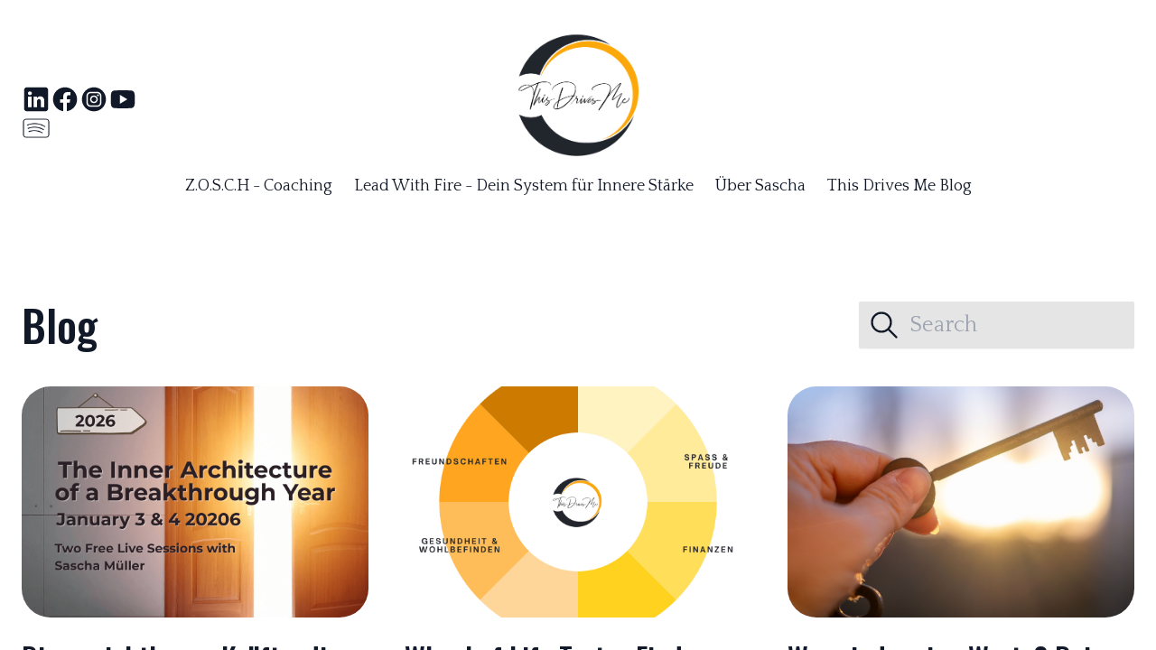

--- FILE ---
content_type: text/html; charset=utf-8
request_url: https://thisdrivesme-coaching.com/blog
body_size: 23543
content:
<!DOCTYPE html><html lang="de"><head><meta charSet="utf-8"/><meta name="viewport" content="width=device-width"/><link rel="icon" href="https://cdn.durable.co/logos/fbr3gaRtEkBNOgJvPdyR3WyIRUHX83RVywI3twf8V75CsGTqlFzBkZ2Tk4XGmBCB.png"/><link rel="canonical" href="https://thisdrivesme-coaching.com/blog"/><title>This Drives Me - Blog über Werte &amp; persönliche Entwicklung</title><meta name="keywords" content="coaching für männer, coaching für führungskräfte, persönliche entwicklung, innere klarheit, was sind meine werte, lebensenergie steigern, selbstverwirklichung, wertebasiertes coaching, mentale stärke"/><meta name="title" property="og:title" content="This Drives Me - Blog über Werte &amp; persönliche Entwicklung"/><meta name="twitter:title" content="This Drives Me - Blog über Werte &amp; persönliche Entwicklung"/><meta property="og:type" content="website"/><meta name="twitter:card" content="summary"/><meta property="og:url" content="https://thisdrivesme-coaching.com/blog"/><meta name="description" property="og:description" content="Der Blog von Sascha Müller: Impulse für persönliche Ent-Wicklung, innere Stärke &amp; ein erfülltes, leichteres Leben. Jetzt entdecken! #ThisDrivesMe"/><meta name="twitter:description" content="Der Blog von Sascha Müller: Impulse für persönliche Ent-Wicklung, innere Stärke &amp; ein erfülltes, leichteres Leben. Jetzt entdecken! #ThisDrivesMe"/><meta name="image" property="og:image" content="https://images.unsplash.com/photo-1490730141103-6cac27aaab94?crop=entropy&amp;cs=tinysrgb&amp;fit=max&amp;fm=jpg&amp;ixid=M3wyNjI5NjF8MHwxfHNlYXJjaHwzMXx8TGlmZSUyMENvYWNoaW5nfGVufDB8fHx8MTY5NjYyNTAxNnww&amp;ixlib=rb-4.0.3&amp;q=80&amp;w=1080"/><meta name="twitter:image" content="https://images.unsplash.com/photo-1490730141103-6cac27aaab94?crop=entropy&amp;cs=tinysrgb&amp;fit=max&amp;fm=jpg&amp;ixid=M3wyNjI5NjF8MHwxfHNlYXJjaHwzMXx8TGlmZSUyMENvYWNoaW5nfGVufDB8fHx8MTY5NjYyNTAxNnww&amp;ixlib=rb-4.0.3&amp;q=80&amp;w=1080"/><meta http-equiv="Content-Language" content="de"/><script>
  const redirects = {
    "/disc-assessment": "/",
    "/blog/blog--4---dein-ergebnis-und-die-4-disg-typen": "/blog",
    "/blog/blog--2---kommunikation---intro": "/blog"
  };

  const path = window.location.pathname;
  if (redirects[path]) {
    window.location.href = redirects[path];
  }
</script><meta name="robots" content="all"/><meta http-equiv="content-language" content="en"/><meta name="next-head-count" content="19"/><link rel="preload" href="/_next/static/css/3a3eb9bc00ba47b4.css" as="style"/><link rel="stylesheet" href="/_next/static/css/3a3eb9bc00ba47b4.css" data-n-g=""/><link rel="preload" href="/_next/static/css/6ad5f70cb56137d7.css" as="style"/><link rel="stylesheet" href="/_next/static/css/6ad5f70cb56137d7.css" data-n-p=""/><noscript data-n-css=""></noscript><script defer="" nomodule="" src="/_next/static/chunks/polyfills-c67a75d1b6f99dc8.js"></script><script src="/_next/static/chunks/webpack-211ad179f18f1707.js" defer=""></script><script src="/_next/static/chunks/framework-d805b48c0466ba30.js" defer=""></script><script src="/_next/static/chunks/main-0d62aa53050125b8.js" defer=""></script><script src="/_next/static/chunks/pages/_app-e4dda47183cac0dc.js" defer=""></script><script src="/_next/static/chunks/3891-a027cc9a7eda0a66.js" defer=""></script><script src="/_next/static/chunks/120-9aa0e12b8112f0af.js" defer=""></script><script src="/_next/static/chunks/1942-762da286ebc0e218.js" defer=""></script><script src="/_next/static/chunks/pages/blog-18d3043aaf8fb452.js" defer=""></script><script src="/_next/static/dv_bT09H6S7Q_tKZdt3MU/_buildManifest.js" defer=""></script><script src="/_next/static/dv_bT09H6S7Q_tKZdt3MU/_ssgManifest.js" defer=""></script></head><body class="overflow-x-hidden"><div id="__next" data-reactroot=""><style>
    #nprogress {
      pointer-events: none;
    }
    #nprogress .bar {
      background: #F5F5F5;
      position: fixed;
      z-index: 9999;
      top: 0;
      left: 0;
      width: 100%;
      height: 3px;
    }
    #nprogress .peg {
      display: block;
      position: absolute;
      right: 0px;
      width: 100px;
      height: 100%;
      box-shadow: 0 0 10px #F5F5F5, 0 0 5px #F5F5F5;
      opacity: 1;
      -webkit-transform: rotate(3deg) translate(0px, -4px);
      -ms-transform: rotate(3deg) translate(0px, -4px);
      transform: rotate(3deg) translate(0px, -4px);
    }
    #nprogress .spinner {
      display: block;
      position: fixed;
      z-index: 1031;
      top: 15px;
      right: 15px;
    }
    #nprogress .spinner-icon {
      width: 18px;
      height: 18px;
      box-sizing: border-box;
      border: solid 2px transparent;
      border-top-color: #F5F5F5;
      border-left-color: #F5F5F5;
      border-radius: 50%;
      -webkit-animation: nprogresss-spinner 400ms linear infinite;
      animation: nprogress-spinner 400ms linear infinite;
    }
    .nprogress-custom-parent {
      overflow: hidden;
      position: relative;
    }
    .nprogress-custom-parent #nprogress .spinner,
    .nprogress-custom-parent #nprogress .bar {
      position: absolute;
    }
    @-webkit-keyframes nprogress-spinner {
      0% {
        -webkit-transform: rotate(0deg);
      }
      100% {
        -webkit-transform: rotate(360deg);
      }
    }
    @keyframes nprogress-spinner {
      0% {
        transform: rotate(0deg);
      }
      100% {
        transform: rotate(360deg);
      }
    }
  </style><div id="main-body" class="flex flex-col h-full overflow-y-auto overflow-x-hidden smooth-scroll transition-all"><header id="website-header" class="!z-[2000] transition-colors duration-300 sticky top-0" style="background-color:#FFFFFF;color:#000000"><div class="relative z-10 grid items-center lg:gap-6 xl:gap-10 mx-auto pt-6 pb-6 container" style="grid-template-columns:1fr auto 1fr"><div class="lg:w-auto whitespace-nowrap"><ul class="lg:flex items-center gap-x-4 gap-y-2 flex-wrap hidden"><li><a target="_blank" href="https://linkedin.com/in/sascham2"><div class="flex justify-center items-center"><svg xmlns="http://www.w3.org/2000/svg" fill="currentColor" viewBox="0 0 24 24" width="24" height="24" class="w-8 h-8" style="color:#000000"><path fill-rule="evenodd" d="M19.5565 2C20.9051 2 22 3.09492 22 4.44352V19.5565C22 20.9051 20.9051 22 19.5565 22H4.44352C3.09492 22 2 20.9051 2 19.5565V4.44352C2 3.09492 3.09488 2 4.44352 2H19.5565ZM8.26801 18.5343V9.71723H5.33676v8.81707h2.93125Zm10.56789 0v-5.0562c0-2.7083-1.446-3.96822-3.3742-3.96822-1.5549 0-2.2513.85512-2.6413 1.45572V9.71723H9.88988c.03887.82737 0 8.81707 0 8.81707h2.93052v-4.9241c0-.2636.0189-.527.0966-.7154.2115-.5264.694-1.0716 1.5037-1.0716 1.0599 0 1.4846.8088 1.4846 1.9936v4.7175h2.9306ZM6.82219 5.4657c-1.00289 0-1.65813.65934-1.65813 1.52352 0 .84601.63532 1.52351 1.61934 1.52351 1.02207 0 1.67719-.6775 1.67719-1.52351-.01895-.86297-.63442-1.52164-1.6384-1.52352Z" clip-rule="evenodd"></path></svg></div></a></li><li><a target="_blank" href="https://facebook.com/sascha.muller.3139"><div class="flex justify-center items-center"><svg xmlns="http://www.w3.org/2000/svg" fill="currentColor" viewBox="0 0 24 24" width="24" height="24" class="w-8 h-8" style="color:#000000"><path fill-rule="evenodd" d="M10.4375 21.8784C5.65941 21.1274 2 16.9877 2 12 2 6.48086 6.48086 2 12 2c5.5191 0 10 4.48086 10 10 0 4.9877-3.6594 9.1274-8.4375 9.8784v-6.9878h2.3301L16.3359 12h-2.7734v-1.8758c0-.79084.3874-1.5617 1.6296-1.5617h1.261V6.10156s-1.1443-.19531-2.2385-.19531c-2.2842 0-3.7771 1.38438-3.7771 3.89063V12H7.89844v2.8906h2.53906v6.9878Z" clip-rule="evenodd"></path></svg></div></a></li><li><a target="_blank" href="https://instagram.com/sascha.mueller.coach"><div class="flex justify-center items-center"><svg xmlns="http://www.w3.org/2000/svg" fill="currentColor" viewBox="0 0 24 24" width="24" height="24" class="w-8 h-8" style="color:#000000"><path fill-rule="evenodd" d="M12 2c5.5191 0 10 4.48086 10 10 0 5.5191-4.4809 10-10 10-5.51914 0-10-4.4809-10-10C2 6.48086 6.48086 2 12 2Zm0 3.75c-1.6974 0-1.9102.00719-2.57688.03762-.66523.03035-1.11957.13601-1.51714.29051-.41098.15972-.75953.37343-1.107.72089-.34746.34746-.56117.69602-.72089 1.107-.1545.39753-.26012.85187-.29051 1.5171C5.75719 10.0898 5.75 10.3026 5.75 12s.00719 1.9102.03758 2.5769c.03039.6652.13601 1.1195.29051 1.5171.15972.411.37343.7595.72089 1.107.34747.3475.69602.5612 1.107.7209.39757.1545.85191.2601 1.51714.2905.66668.0304.87948.0376 2.57688.0376s1.9102-.0072 2.5769-.0376c.6652-.0304 1.1195-.136 1.5171-.2905.411-.1597.7595-.3734 1.107-.7209.3475-.3475.5612-.696.7209-1.107.1545-.3976.2601-.8519.2905-1.5171.0304-.6667.0376-.8795.0376-2.5769 0-1.6974-.0072-1.9102-.0376-2.57688-.0304-.66523-.136-1.11957-.2905-1.5171-.1597-.41098-.3734-.75954-.7209-1.107s-.696-.56117-1.107-.72089c-.3976-.1545-.8519-.26016-1.5171-.29051C13.9102 5.75719 13.6974 5.75 12 5.75Zm0 1.12613c1.6688 0 1.8665.00637 2.5255.03645.6094.02781.9403.12961 1.1606.21519.2917.11336.4999.24883.7186.46754.2187.21867.3542.42692.4675.71864.0856.22023.1874.55113.2152 1.1605.0301.65905.0365.85675.0365 2.52555s-.0064 1.8665-.0365 2.5255c-.0278.6094-.1296.9403-.2152 1.1606-.1133.2917-.2488.4999-.4675.7186-.2187.2187-.4269.3542-.7186.4675-.2203.0856-.5512.1874-1.1606.2152-.6589.0301-.8566.0365-2.5255.0365s-1.8666-.0064-2.52555-.0365c-.60937-.0278-.94027-.1296-1.1605-.2152-.29176-.1133-.49997-.2488-.71868-.4675-.21871-.2187-.35414-.4269-.4675-.7186-.08558-.2203-.18742-.5512-.21523-1.1606-.03008-.659-.03641-.8567-.03641-2.5255s.00633-1.8665.03641-2.52555c.02781-.60937.12965-.94027.21523-1.1605.11336-.29172.24879-.49997.4675-.71864.21871-.21871.42692-.35418.71868-.46754.22023-.08558.55113-.18738 1.1605-.21519.65905-.03008.85675-.03645 2.52555-.03645Zm0 1.91442c-1.7725 0-3.20945 1.43695-3.20945 3.20945S10.2275 15.2095 12 15.2095s3.2095-1.437 3.2095-3.2095c0-1.7725-1.437-3.20945-3.2095-3.20945Zm0 5.29275c-1.1506 0-2.08332-.9327-2.08332-2.0833 0-1.1506.93272-2.08332 2.08332-2.08332S14.0833 10.8494 14.0833 12 13.1506 14.0833 12 14.0833Zm4.0863-5.41955c0 .41422-.3358.74996-.7501.74996-.4141 0-.7499-.33574-.7499-.74996s.3358-.75.7499-.75c.4143 0 .7501.33578.7501.75Z" clip-rule="evenodd"></path></svg></div></a></li><li><a target="_blank" href="https://youtube.com/c/SaschaMüllerTDM"><div class="flex justify-center items-center"><svg xmlns="http://www.w3.org/2000/svg" fill="currentColor" viewBox="0 0 24 24" width="24" height="24" class="w-8 h-8" style="color:#000000"><path fill-rule="evenodd" d="M21.0053 5.6191c.5996.6477.7946 2.11879.7946 2.11879S22 9.46405 22 11.1908v1.618c0 1.7268-.2001 3.453-.2001 3.453s-.1956 1.4705-.7946 2.1169c-.6859.7654-1.4461.8449-1.8754.8897-.0469.0049-.0899.0094-.1283.0143-2.799.2145-7.0016.222-7.0016.222s-5.20038-.0507-6.80025-.2145c-.07572-.0151-.16746-.0268-.27131-.0402-.50666-.0651-1.3018-.1673-1.93375-.8719-.59957-.6465-.79463-2.1169-.79463-2.1169S2 14.5356 2 12.8082v-1.618c0-1.72615.20006-3.45231.20006-3.45231s.19569-1.47109.79463-2.11879c.68895-.76815 1.4516-.84541 1.88002-.88881.04511-.00457.08651-.00876.12373-.01335C7.79681 4.5 11.995 4.5 11.995 4.5h.0094s4.1982 0 6.9972.21694c.0372.00459.0786.00879.1238.01336.4285.0434 1.1916.12069 1.8799.8888Zm-5.251 6.3832-6.25196 3.7512V8.25117l6.25196 3.75113Z" clip-rule="evenodd"></path></svg></div></a></li><li><a target="_blank" href="https://creators.spotify.com/pod/profile/leadwithfire/"><div class="flex justify-center items-center"><div class="flex-shrink-0 relative w-8 h-8"><div class="absolute w-full h-full" style="background-color:#000000;-webkit-mask-image:url(&quot;https://static.thenounproject.com/png/6383461-200.png&quot;);mask-image:url(&quot;https://static.thenounproject.com/png/6383461-200.png&quot;);-webkit-mask-position:center;mask-position:center;-webkit-mask-repeat:no-repeat;mask-repeat:no-repeat;-webkit-mask-size:contain;mask-size:contain"></div></div></div></a></li></ul></div><div class="flex-1 flex flex-col items-center gap-4 whitespace-nowrap"><div class="flex flex-col items-center justify-center gap-4 w-full"><a class="max-w-full overflow-hidden grid" target="_parent" href="/"><img class="hidden lg:block transition-all object-contain" src="https://cdn.durable.co/blocks/crDo6NUwiH1aznsGU7DjsVqpR99Qmt7UEqGiydZGi6tNIcdtFpioAAeTd241DCNl.png" alt="This Drives Me" style="height:160px"/><img class="lg:hidden transition-all object-contain" src="https://cdn.durable.co/blocks/crDo6NUwiH1aznsGU7DjsVqpR99Qmt7UEqGiydZGi6tNIcdtFpioAAeTd241DCNl.png" alt="This Drives Me" style="height:70px"/></a></div><ul class="hidden items-center flex-wrap lg:flex justify-center gap-x-2" style="color:#000000"><li class="rounded-lg" style="border-color:transparent;background-color:transparent;color:currentColor"><a class="block body-normal whitespace-nowrap py-2 px-3" target="_self" href="/z-o-s-c-h---coaching">Z.O.S.C.H - Coaching</a></li><li class="rounded-lg" style="border-color:transparent;background-color:transparent;color:currentColor"><a class="block body-normal whitespace-nowrap py-2 px-3" target="_self" href="/lead-with-fire">Lead With Fire - Dein System für Innere Stärke</a></li><li class="rounded-lg" style="border-color:transparent;background-color:transparent;color:currentColor"><a class="block body-normal whitespace-nowrap py-2 px-3" target="_self" href="/-thisdrivesme-sascha">Über Sascha</a></li><li class="rounded-lg" style="border-color:transparent;background-color:transparent;color:currentColor"><a class="block body-normal whitespace-nowrap py-2 px-3" target="_self" href="/this-drives-me-blog">This Drives Me Blog</a></li></ul></div><div class="flex justify-end whitespace-nowrap"><div class="ml-auto lg:hidden"><button class="inline-flex items-center justify-center p-2 rounded-md focus:outline-none transition-colors duration-300" style="color:#000000"><svg xmlns="http://www.w3.org/2000/svg" viewBox="0 0 20 20" fill="currentColor" aria-hidden="true" data-slot="icon" class="block h-5 w-5"><path fill-rule="evenodd" d="M2 4.75A.75.75 0 0 1 2.75 4h14.5a.75.75 0 0 1 0 1.5H2.75A.75.75 0 0 1 2 4.75ZM2 10a.75.75 0 0 1 .75-.75h14.5a.75.75 0 0 1 0 1.5H2.75A.75.75 0 0 1 2 10Zm0 5.25a.75.75 0 0 1 .75-.75h14.5a.75.75 0 0 1 0 1.5H2.75a.75.75 0 0 1-.75-.75Z" clip-rule="evenodd"></path></svg></button></div></div></div></header><section class="relative z-10"><div class="container mx-auto py-12 lg:py-14 xl:py-20 relative z-10"><div class="flex items-center justify-between gap-6 mb-6 lg:mb-10 flex-wrap"><h1 class="heading-large font-medium" style="color:#000000">Blog</h1><div class="relative"><span class="hidden lg:block absolute top-1/2 z-10 pl-2.5 -translate-y-1/2" style="color:#000000"><svg xmlns="http://www.w3.org/2000/svg" fill="none" stroke="currentColor" viewBox="0 0 24 24" width="24" height="24" class="w-9 h-9"><path stroke-linecap="round" stroke-linejoin="round" stroke-width="1.5" d="m21 21-6-6m2-5c0 3.866-3.134 7-7 7-3.86599 0-7-3.134-7-7 0-3.86599 3.13401-7 7-7 3.866 0 7 3.13401 7 7Z"></path></svg></span><input class="input lg:!pl-14 body-large bg-opacity-10 !border-none !rounded-sm bg-black" placeholder="Search" value="" style="color:#000000"/></div></div><div class="grid grid-cols-1 md:grid-cols-2 lg:grid-cols-3 gap-8 lg:gap-10 mb-8 lg:mb-14"><a href="/blog/die-unsichtbaren-kr-fte--die-dein-jahr-2026-bestimmen---und-warum-du-sie-jetzt-ausrichten-solltest"><div class="group relative overflow-hidden mb-6 rounded-sm md:rounded-md lg:rounded-lg"><div class="relative flex items-center justify-center h-64 overflow-hidden transition-all duration-300 group-hover:scale-110" style="background-image:url(https://cdn.durable.co/blocks/17JSBKxngJkXB7qYuvOCRnEZ7Ko4NnQb0GiiJrHxBJV3hdYcQOemDbgTegNjBLvA.png);background-position:center center;background-size:cover;color:#111827"></div></div><h3 class="heading-medium mb-2" style="color:#000000">Die unsichtbaren Kräfte, die dein Jahr 2026 bestimmen – u...</h3></a><a href="/blog/wheel-of-life-test---finde-heraus--was-dich-wirklich-erf-llt"><div class="group relative overflow-hidden mb-6 rounded-sm md:rounded-md lg:rounded-lg"><div class="relative flex items-center justify-center h-64 overflow-hidden transition-all duration-300 group-hover:scale-110" style="background-image:url(https://cdn.durable.co/covers/3bqwyv5MCYU9BzJhSntaRzrkDLwASEEVc9BQBSzFMhZs9PN7ccZ3zvzakS19gd0W.png);background-position:center center;background-size:cover;color:#FFFFFF"></div></div><h3 class="heading-medium mb-2" style="color:#000000">Wheel of Life Test – Finde heraus, was Dich wirklich erfüllt</h3></a><a href="/blog/was-sind-meine-werte--dein-schl-ssel-zu-mehr-lebensenergie"><div class="group relative overflow-hidden mb-6 rounded-sm md:rounded-md lg:rounded-lg"><div class="relative flex items-center justify-center h-64 overflow-hidden transition-all duration-300 group-hover:scale-110" style="background-image:url(https://cdn.durable.co/getty/bs0zuDpkEojvy5lPZeIVUysBtSxLMfQqWgIlQQ4Xdq69JQPk7UdsHQcdFQFvjLMF.jpeg);background-position:center center;background-size:cover;color:#FFFFFF"></div></div><h3 class="heading-medium mb-2" style="color:#000000">Was sind meine Werte? Dein Schlüssel zu mehr Lebensenergie</h3></a><a href="/blog/meine-reise-zum-coach---ein-blick-hinter-die-kulissen"><div class="group relative overflow-hidden mb-6 rounded-sm md:rounded-md lg:rounded-lg"><div class="relative flex items-center justify-center h-64 overflow-hidden transition-all duration-300 group-hover:scale-110" style="background-image:url(https://cdn.durable.co/covers/2ZzNMjlXPlCoj9cjI9jIfsGKiWJONk6Sy4hCiBS8Yd4z3hlwSK2k6aGK1bj5LNho.png);background-position:center center;background-size:cover;color:#FFFFFF"></div></div><h3 class="heading-medium mb-2" style="color:#000000">Meine Reise zum Coach – Ein Blick hinter die Kulissen</h3></a><a href="/blog/klarheit-durch-werte-statt-werkzeuge"><div class="group relative overflow-hidden mb-6 rounded-sm md:rounded-md lg:rounded-lg"><div class="relative flex items-center justify-center h-64 overflow-hidden transition-all duration-300 group-hover:scale-110" style="background-image:url(https://cdn.durable.co/covers/3ahJij6K8lRxnbPqwcbD9CLQfCmaaXMDyabGvdcpnfiqSDooXKsYa88l4r5K53RS.png);background-position:center center;background-size:cover;color:#111827"></div></div><h3 class="heading-medium mb-2" style="color:#000000">Klarheit durch Werte statt Werkzeuge</h3></a><a href="/blog/erfolg-im-au-en--leere-im-inneren"><div class="group relative overflow-hidden mb-6 rounded-sm md:rounded-md lg:rounded-lg"><div class="relative flex items-center justify-center h-64 overflow-hidden transition-all duration-300 group-hover:scale-110" style="background-image:url(https://cdn.durable.co/getty/7Hozp1h1wlLvyaIXHwpE8xCvlBlTcTplKdldbVKXVbkNO39B3jXrZsLlZ8qS7tGG.jpeg);background-position:center center;background-size:cover;color:#111827"></div></div><h3 class="heading-medium mb-2" style="color:#000000">Erfolg im Außen, Leere im Inneren?</h3></a></div><div class="grid items-center" style="grid-template-columns:repeat(3, auto)"><div></div><div class="flex items-center justify-center"><a class="py-3 px-4 md:p-4 xl:px-6 rounded-lg lg:rounded-xl body-large transition-all duration-300 bg-white text-black" href="/blog?q=&amp;p=1">1</a><a class="py-3 px-4 md:p-4 xl:px-6 rounded-lg lg:rounded-xl body-large transition-all duration-300  text-white hover:bg-white hover:bg-opacity-10" href="/blog?q=&amp;p=2">2</a><a class="py-3 px-4 md:p-4 xl:px-6 rounded-lg lg:rounded-xl body-large transition-all duration-300  text-white hover:bg-white hover:bg-opacity-10" href="/blog?q=&amp;p=3">3</a></div><div class="text-right"><a class="inline-flex items-center gap-2 text-white" href="/blog?q=&amp;p=2"><span class="hidden md:inline-block body-large">Next</span><svg xmlns="http://www.w3.org/2000/svg" fill="none" stroke="currentColor" viewBox="0 0 24 24" width="24" height="24" class="w-4 h-4"><path stroke-linecap="round" stroke-linejoin="round" stroke-width="1.5" d="m14 5 7 7m0 0-7 7m7-7H3"></path></svg></a></div></div></div></section><footer class="flex flex-1"><div id="website-footer" class="relative flex-1 z-10 break-word" style="color:#000000"><div class="relative z-10 container mx-auto pt-12 lg:pt-14 xl:pt-20 pb-12 lg:pb-14 xl:pb-20"><div class="flex flex-col lg:flex-row items-start lg:justify-between gap-12"><div class="flex flex-col gap-6 items-start lg:max-w-[30vw]"><a class="flex" target="_parent" href="/"><img class="hidden lg:block transition-all object-contain" src="https://cdn.durable.co/blocks/crDo6NUwiH1aznsGU7DjsVqpR99Qmt7UEqGiydZGi6tNIcdtFpioAAeTd241DCNl.png" alt="This Drives Me" style="height:120px"/><img class="lg:hidden transition-all object-contain" src="https://cdn.durable.co/blocks/crDo6NUwiH1aznsGU7DjsVqpR99Qmt7UEqGiydZGi6tNIcdtFpioAAeTd241DCNl.png" alt="This Drives Me" style="height:70px"/></a></div><div class="flex flex-col gap-12 lg:gap-6"><div class="flex flex-col lg:flex-row gap-12 lg:items-center lg:justify-end"><ul class="flex flex-col items-start flex-wrap lg:flex-row lg:items-center gap-6" style="color:#000000"><li class="border-b-2 pb-1.5 -mb-2" style="border-color:transparent"><a class="block body-normal" target="_parent" href="/">Home</a></li><li class="border-b-2 pb-1.5 -mb-2" style="border-color:transparent"><a class="block body-normal" target="_self" href="/z-o-s-c-h---coaching">Z.O.S.C.H - Coaching</a></li><li class="border-b-2 pb-1.5 -mb-2" style="border-color:transparent"><a class="block body-normal" target="_self" href="/lead-with-fire">Lead With Fire - Dein System für Innere Stärke</a></li><li class="border-b-2 pb-1.5 -mb-2" style="border-color:transparent"><a class="block body-normal" target="_self" href="/retreats-and-experiences">Retreats &amp; Experiences</a></li><li class="border-b-2 pb-1.5 -mb-2" style="border-color:transparent"><a class="block body-normal" target="_self" href="/-thisdrivesme-sascha">Über Sascha</a></li><li class="border-b-2 pb-1.5 -mb-2" style="border-color:transparent"><a class="block body-normal" target="_self" href="/impressum">Impressum</a></li><li class="border-b-2 pb-1.5 -mb-2" style="border-color:transparent"><a class="block body-normal" target="_self" href="/agb">AGB</a></li></ul></div></div></div></div></div></footer><div hidden="" style="position:fixed;top:1px;left:1px;width:1px;height:0;padding:0;margin:-1px;overflow:hidden;clip:rect(0, 0, 0, 0);white-space:nowrap;border-width:0;display:none"></div><div class="Toastify"></div><div style="max-width:800px;margin:2em auto;font-size:1rem;color:#333">
  <p><strong>This Drives Me Blog</strong> – von Sascha Müller. Hier findest Du Inspirationen, Impulse und klare Perspektiven rund um <strong>persönliche Entwicklung</strong>, <strong>innere Klarheit</strong>, <strong>wertebasiertes Coaching</strong> und <strong>mehr Lebensenergie im Alltag</strong>. Dieser Blog richtet sich an <strong>Männer &amp; Führungskräfte</strong>, die nach echter Veränderung, neuen Denkanstößen und nachhaltiger Selbstverwirklichung suchen.</p>
</div></div></div><script id="__NEXT_DATA__" type="application/json">{"props":{"pageProps":{"_nextI18Next":{"initialI18nStore":{"en":{"common":{"404":{"button":"Back to home page","subtitle":"The link may be broken, or the page may have been removed. Check to see if the link you're trying to open is correct.","title":"This page isn't available"},"500":{"button":"Back to home page","subtitle":"We are working on fixing the problem. Be back soon.","title":"Sorry, unexpected error"},"back":"Back","by":"By","contactUs":"Contact us","footer":{"madeWith":"Made with"},"home":"Home","loading":"Loading...","next":"Next","notFound":"Nothing found","previous":"Previous","search":"Search","weekdays":{"friday":"Friday","monday":"Monday","saturday":"Saturday","sunday":"Sunday","thursday":"Thursday","tuesday":"Tuesday","wednesday":"Wednesday"},"weekdaysShort":{"friday":"Fri","monday":"Mon","saturday":"Sat","sunday":"Sun","thursday":"Thu","tuesday":"Tue","wednesday":"Wed"},"months":{"january":"January","february":"February","march":"March","april":"April","may":"May","june":"June","july":"July","august":"August","september":"September","october":"October","november":"November","december":"December"},"hour":"Hour","minute":"Minute","hours":"Hours","minutes":"Minutes","and":"And"},"page_blog_index":{"noResults":"Sorry, there are no blog posts.","noSearchResults":"Sorry, there are no blog posts based on that search.","search":"Search"}}},"initialLocale":"en","ns":["common","page_blog_index"],"userConfig":{"i18n":{"defaultLocale":"en","locales":["de","en","es","fr","it","nl","pt"],"localeDetection":false},"localePath":"/home/Website/source/public/locales","default":{"i18n":{"defaultLocale":"en","locales":["de","en","es","fr","it","nl","pt"],"localeDetection":false},"localePath":"/home/Website/source/public/locales"}}},"website":{"_id":"644fb76aa90d285247b6c393","isTemplate":false,"logo":{"_id":"644fb847384c20436df798bf","author":"","authorLink":"","type":"library","url":"https://durable.sfo3.cdn.digitaloceanspaces.com/blocks/3aHJXF8p3kMRjeyxmt5aPolMpxcKtH8C3IAmjk7ag8xv0Jd6gXI3nODSBhT5zvIe.png","key":"blocks/3aHJXF8p3kMRjeyxmt5aPolMpxcKtH8C3IAmjk7ag8xv0Jd6gXI3nODSBhT5zvIe.png","Business":"644fb769a90d285247b6c389","createdAt":"2023-05-01T13:01:59.207Z","__v":0},"favicon":{"_id":"68048bcc7da8ad3c717599f4","author":"","authorLink":"","type":"library","url":"https://cdn.durable.co/logos/fbr3gaRtEkBNOgJvPdyR3WyIRUHX83RVywI3twf8V75CsGTqlFzBkZ2Tk4XGmBCB.png","key":"logos/fbr3gaRtEkBNOgJvPdyR3WyIRUHX83RVywI3twf8V75CsGTqlFzBkZ2Tk4XGmBCB.png","Business":"644fb769a90d285247b6c389","createdAt":"2025-04-20T05:53:16.082Z","brandingToWebsite":false,"__v":0},"primaryColor":"#f9be6a","secondaryColor":"#F5F5F5","colorPalette":{"Palette":null,"colors":[{"color":"#f9be6a","accent":"#F5F5F5"},{"color":"#F5F5F5","accent":"#f9be6a"},{"color":"#F7F7F7","accent":"#4D4D4D"},{"color":"#F7F7F7","accent":"#4D4D4D"}]},"cornerRadius":"small","fonts":{"source":"pairing","head":{"_id":"629f98a1eb0b4972268051b5","name":"Oswald","weight":400,"family":"'Oswald', sans-serif","active":true,"source":"google"},"body":{"_id":"629f98a1eb0b4972268051b6","name":"Quattrocento","weight":400,"family":"'Quattrocento', serif","active":true,"source":"google"},"custom":{"head":{"variants":[]},"body":{"variants":[]}}},"button":{"background":"#F5F5F5","cornerRadius":8,"style":"outline"},"status":"public","redirect":"to-root","widgets":[{"WebsiteBlock":"64ee349bf1c45fc9ddde8f2e","type":"whatsapp_button","idx":0,"generating":true,"editorUrl":"https://www.commoninja.com/whatsapp-button/wl/editor/view/f785e47f-2f7b-4f15-a3ee-1a06ab955fde?wlToken=eyJhbGciOiJIUzI1NiIsInR5cCI6IkpXVCJ9.eyJyZXNlbGxlcklkIjoiMzRlNDc2YTQtYmU2OS00MmE2LWIwMTAtNDJmN2U5OWY0MzAxIiwidGVuYW50SWQiOiJkdXJhYmxlLTY0NGZiNzZhYTkwZDI4NTI0N2I2YzM5MyIsImlhdCI6MTY5NTU1NjcyOH0.PcZa7U2vpyH6jjvs7okviOuAMsUaQiajG5xRYPusV8g","embedCode":{"html":"\u003cdiv class=\"commonninja_component pid-f785e47f-2f7b-4f15-a3ee-1a06ab955fde\"\u003e\u003c/div\u003e","script":"\u003cscript src=\"https://cdn.commoninja.com/sdk/latest/commonninja.js\" defer\u003e\u003c/script\u003e"},"externalId":"f785e47f-2f7b-4f15-a3ee-1a06ab955fde"},{"WebsiteBlock":"64f71678f1c45fc9ddde8f38","type":"telegram_button","idx":0,"generating":"block","editorUrl":"https://www.commoninja.com/telegram-button/wl/editor/view/967683a5-e6bb-43fd-8a98-86750f1d12dc?wlToken=eyJhbGciOiJIUzI1NiIsInR5cCI6IkpXVCJ9.eyJyZXNlbGxlcklkIjoiMzRlNDc2YTQtYmU2OS00MmE2LWIwMTAtNDJmN2U5OWY0MzAxIiwidGVuYW50SWQiOiJkdXJhYmxlLTY0NGZiNzZhYTkwZDI4NTI0N2I2YzM5MyIsImlhdCI6MTcyMzkxNzc0MX0.whf4D53KzTfikQbaAP9uZ1v6aJPpPGmRfcSYfwCQzok\u0026wlPlatform=durable","embedCode":{"html":"\u003cdiv class=\"commonninja_component pid-967683a5-e6bb-43fd-8a98-86750f1d12dc\"\u003e\u003c/div\u003e","script":"\u003cscript src=\"https://cdn.commoninja.com/sdk/latest/commonninja.js\" defer\u003e\u003c/script\u003e"},"externalId":"967683a5-e6bb-43fd-8a98-86750f1d12dc"}],"searchIndexing":true,"domain":"thisdrivesme-coaching.com","subdomain":"thisdrivesme","externalDomain":"","customDomain":"thisdrivesme-coaching.com","durableDomain":"mydurable.com","Business":{"_id":"644fb769a90d285247b6c389","name":"This Drives Me","type":{"Type":"615f610338d3cef456b5a678","name":"Leadership Coaching \u0026 Business Training"},"stripeDetails":{"subscriptionStatus":"active","paymentsEnabled":true},"settings":{"ai":{"language":"en"}},"language":"en"},"seo":{"title":"Mindset-Coaching mit Sascha Muller // #ThisDrivesMe","description":"Erreiche Deine Ziele und entfessle Dein volles Potenzial durch gleichsam strukturiertes und intuitives Coaching mit Sascha Müller. Neben dem Coaching für mehr Vitalität und Erfüllung ist Sascha spezialisiert als \"Empowerment Coach \u0026 Business Catalyst\" für Trainer und Personal Trainer.","keywords":"","headCode":"\u003cmeta http-equiv=\"Content-Language\" content=\"de\"\u003e\n\u003cscript\u003e\n  const redirects = {\n    \"/disc-assessment\": \"/\",\n    \"/blog/blog--4---dein-ergebnis-und-die-4-disg-typen\": \"/blog\",\n    \"/blog/blog--2---kommunikation---intro\": \"/blog\"\n  };\n\n  const path = window.location.pathname;\n  if (redirects[path]) {\n    window.location.href = redirects[path];\n  }\n\u003c/script\u003e","footerCode":"","Image":{"_id":"645d46f941970fd5e71018aa","author":"Zac","authorLink":"https://unsplash.com/@zacdurant?utm_source=Durable.co\u0026utm_medium=referral","type":"unsplash","url":"https://images.unsplash.com/photo-1499209974431-9dddcece7f88?crop=entropy\u0026cs=tinysrgb\u0026fit=max\u0026fm=jpg\u0026ixid=M3wyNjI5NjF8MHwxfHNlYXJjaHwyNXx8TGlmZSUyMENvYWNoaW5nfGVufDB8fHx8MTY4MzgzNDYwMXww\u0026ixlib=rb-4.0.3\u0026q=80\u0026w=1080","Business":"644fb769a90d285247b6c389","createdAt":"2023-05-11T19:50:17.276Z","__v":0},"updatedAt":"2023-07-23T10:23:02.936Z"},"paletteMigratedAt":null,"social":[{"type":"linkedin","link":"in/sascham2"},{"type":"facebook","link":"sascha.muller.3139"},{"type":"instagram","link":"sascha.mueller.coach"},{"type":"youtube","link":"c/SaschaMüllerTDM"},{"type":"custom","link":"https://creators.spotify.com/pod/profile/leadwithfire/","icon":{"_id":"694ed2e74c3b68ee7ae5fc1f","author":"Rivki Saputra","authorLink":"https://thenounproject.com/icon/spotify-6383461/?utm_source=Durable.co\u0026utm_medium=referral","type":"icon","preview":"https://static.thenounproject.com/png/6383461-200.png","url":"https://static.thenounproject.com/png/6383461-200.png","Business":"644fb769a90d285247b6c389","createdAt":"2025-12-26T18:24:39.785Z","description":"spotify","brandingToWebsite":false,"__v":0},"name":"Spotify","idx":4}],"animation":{"type":"fadeIn","speed":"medium"},"embedContactConfig":{"fontSize":16,"font":"629f98a1eb0b4972268051b4","button":{"label":"Send","padding":"medium","style":"solid","borderRadius":6,"backgroundColor":"#4338C9"},"field":{"borderRadius":6,"padding":"medium","backgroundColor":"#ffffff","showPhone":false,"showCompany":false},"customFields":[],"backgroundColor":"#ffffff"},"header":{"siteName":"This Drives Me","logo":{"type":"image","showText":true,"font":{"_id":"629f98a1eb0b4972268051b5","name":"Oswald","weight":400,"family":"'Oswald', sans-serif","active":true,"source":"google"},"showIcon":false,"source":"upload","media":{"_id":"67803b3546ea1235039d481d","author":"","authorLink":"","type":"library","url":"https://cdn.durable.co/blocks/crDo6NUwiH1aznsGU7DjsVqpR99Qmt7UEqGiydZGi6tNIcdtFpioAAeTd241DCNl.png","key":"blocks/crDo6NUwiH1aznsGU7DjsVqpR99Qmt7UEqGiydZGi6tNIcdtFpioAAeTd241DCNl.png","Business":"644fb769a90d285247b6c389","createdAt":"2025-01-09T21:10:13.589Z","brandingToWebsite":false,"__v":0},"height":{"desktop":160,"mobile":70}},"showSocial":true,"style":"full-center","navStyle":"round-subtle","fullWidth":false,"sticky":true,"buttons":{"enabled":false,"items":[]},"menu":{"collapse":false,"placement":"left","icon":"default"},"layers":{"palette":"custom","overlay":{"type":"solid","color1":"#FFFFFF"},"foreground":{"accent":"#F5F5F5"}}},"footer":{"siteName":"This Drives Me","logo":{"type":"image","showText":true,"font":{"_id":"629f98a1eb0b4972268051b5","name":"Oswald","weight":400,"family":"'Oswald', sans-serif","active":true,"source":"google"},"showIcon":false,"source":"upload","media":{"_id":"67803b3546ea1235039d481d","author":"","authorLink":"","type":"library","url":"https://cdn.durable.co/blocks/crDo6NUwiH1aznsGU7DjsVqpR99Qmt7UEqGiydZGi6tNIcdtFpioAAeTd241DCNl.png","key":"blocks/crDo6NUwiH1aznsGU7DjsVqpR99Qmt7UEqGiydZGi6tNIcdtFpioAAeTd241DCNl.png","Business":"644fb769a90d285247b6c389","createdAt":"2025-01-09T21:10:13.589Z","brandingToWebsite":false,"__v":0},"height":{"desktop":120,"mobile":70}},"style":"split-right","additionalDetails":"","showSocial":false,"madeWithDurable":false,"layers":{"palette":"color2","image":{"enabled":false}},"showAddress":false,"businessAddress":""},"onboardingSurveyCompleted":true,"version":4,"generate":false,"generatedAt":"2023-12-20T12:03:02.609Z","domainSetAt":"2024-01-26T00:00:00.000Z","allowRendering":true,"language":"en","noPaletteSupport":true,"pages":[{"_id":"644fb76aa90d285247b6c39d","label":"Home","showOnHeader":false,"showOnFooter":true,"slug":null,"forceRender":true},{"_id":"6486dfb7bc35e7188b966f1b","label":"Z.O.S.C.H - Coaching","showOnHeader":true,"showOnFooter":true,"slug":"z-o-s-c-h---coaching","forceRender":false},{"_id":"688ce11559b143b0b69d1243","label":"Lead With Fire - Dein System für Innere Stärke","showOnHeader":true,"showOnFooter":true,"slug":"lead-with-fire","forceRender":false},{"_id":"666dc1ccdee11b88163dc737","label":"DISG Workshops","showOnHeader":false,"showOnFooter":false,"slug":"disg-disc-workshops","forceRender":false},{"_id":"648445ce12db227277003f7e","label":"Retreats \u0026 Experiences","showOnHeader":false,"showOnFooter":true,"slug":"retreats-and-experiences","forceRender":false},{"_id":"6464b1fa9b40f80ae65626ba","label":"Über Sascha","showOnHeader":true,"showOnFooter":true,"slug":"-thisdrivesme-sascha","forceRender":false},{"_id":"6457ad94e909431746456804","label":"Impressum","showOnHeader":false,"showOnFooter":true,"slug":"impressum","forceRender":false},{"_id":"6457afa40a046bf3f7519d7e","label":"AGB","showOnHeader":false,"showOnFooter":true,"slug":"agb","forceRender":false},{"_id":"64e7692910057b20238e9464","label":"Blog","showOnHeader":false,"showOnFooter":false,"slug":"blog","type":"blog","forceRender":false},{"_id":"68a5c82f861b8ac32cdcb628","label":"This Drives Me Blog","showOnHeader":true,"showOnFooter":false,"slug":"this-drives-me-blog","forceRender":false},{"_id":"6902300eaacc14865cb70f89","label":"ZOSCH Retreat Algarve 2026","showOnHeader":false,"showOnFooter":false,"slug":"zosch-retreat-algarve-2026","forceRender":false}],"rawDomain":"thisdrivesme-coaching.com"},"page":{"_id":"64e7692910057b20238e9464","Website":"644fb76aa90d285247b6c393","type":"blog","slug":"blog","label":"Blog","showOnHeader":false,"showOnFooter":false,"default":true,"blocks":[{"_id":"68a1cf2d7d075ca8c558b4f1","WebsiteBlock":{"_id":"64811afda4343fb672cd872f","type":"blog","name":"Blog","source":"durable","category":"section","taxonomy":"section"},"logging":[],"idx":1,"cornerRadius":"large","layers":{"palette":"custom","overlay":{"type":"solid","color1":"#FFFFFF"},"foreground":{"accent":"#000000"}},"showAuthor":true,"showAvatar":true,"showDate":true}],"order":10,"createdAt":"2023-08-24T14:28:57.689Z","seo":{"title":"This Drives Me - Blog über Werte \u0026 persönliche Entwicklung","description":"Der Blog von Sascha Müller: Impulse für persönliche Ent-Wicklung, innere Stärke \u0026 ein erfülltes, leichteres Leben. Jetzt entdecken! #ThisDrivesMe","keywords":"coaching für männer, coaching für führungskräfte, persönliche entwicklung, innere klarheit, was sind meine werte, lebensenergie steigern, selbstverwirklichung, wertebasiertes coaching, mentale stärke","headCode":"","footerCode":"\u003cdiv style=\"max-width: 800px; margin: 2em auto; font-size: 1rem; color: #333;\"\u003e\n  \u003cp\u003e\u003cstrong\u003eThis Drives Me Blog\u003c/strong\u003e – von Sascha Müller. Hier findest Du Inspirationen, Impulse und klare Perspektiven rund um \u003cstrong\u003epersönliche Entwicklung\u003c/strong\u003e, \u003cstrong\u003einnere Klarheit\u003c/strong\u003e, \u003cstrong\u003ewertebasiertes Coaching\u003c/strong\u003e und \u003cstrong\u003emehr Lebensenergie im Alltag\u003c/strong\u003e. Dieser Blog richtet sich an \u003cstrong\u003eMänner \u0026 Führungskräfte\u003c/strong\u003e, die nach echter Veränderung, neuen Denkanstößen und nachhaltiger Selbstverwirklichung suchen.\u003c/p\u003e\n\u003c/div\u003e","Image":{"_id":"65207190802674d6bdbb9b76","author":"Mohamed","authorLink":"https://unsplash.com/@coopery?utm_source=Durable.co\u0026utm_medium=referral","type":"unsplash","url":"https://images.unsplash.com/photo-1490730141103-6cac27aaab94?crop=entropy\u0026cs=tinysrgb\u0026fit=max\u0026fm=jpg\u0026ixid=M3wyNjI5NjF8MHwxfHNlYXJjaHwzMXx8TGlmZSUyMENvYWNoaW5nfGVufDB8fHx8MTY5NjYyNTAxNnww\u0026ixlib=rb-4.0.3\u0026q=80\u0026w=1080","Business":"644fb769a90d285247b6c389","createdAt":"2023-10-06T20:44:00.229Z","download":"https://api.unsplash.com/photos/odxB5oIG_iA/download?ixid=M3wyNjI5NjF8MHwxfHNlYXJjaHwzMXx8TGlmZSUyMENvYWNoaW5nfGVufDB8fHx8MTY5NjYyNTAxNnww","__v":0}},"forceRender":false,"__v":3,"updatedAt":"2025-08-21T06:26:27.292Z","hideFromSitemap":false,"isCanonical":true},"posts":{"page":1,"perPage":6,"total":13,"results":[{"_id":"692c6330eea5aca711c33fc6","Website":"644fb76aa90d285247b6c393","title":"Die unsichtbaren Kräfte, die dein Jahr 2026 bestimmen – und warum du sie jetzt ausrichten solltest","slug":"die-unsichtbaren-kr-fte--die-dein-jahr-2026-bestimmen---und-warum-du-sie-jetzt-ausrichten-solltest","Image":{"_id":"6937226561cee84b2df83799","author":"","authorLink":"","type":"library","url":"https://cdn.durable.co/blocks/17JSBKxngJkXB7qYuvOCRnEZ7Ko4NnQb0GiiJrHxBJV3hdYcQOemDbgTegNjBLvA.png","key":"blocks/17JSBKxngJkXB7qYuvOCRnEZ7Ko4NnQb0GiiJrHxBJV3hdYcQOemDbgTegNjBLvA.png","Business":"644fb769a90d285247b6c389","createdAt":"2025-12-08T19:09:25.898Z","brandingToWebsite":false,"__v":0},"banner":{"align":"left","layers":{"palette":"custom","image":{"enabled":true,"opacity":70,"media":{"_id":"6937226561cee84b2df83799","author":"","authorLink":"","type":"library","url":"https://cdn.durable.co/blocks/17JSBKxngJkXB7qYuvOCRnEZ7Ko4NnQb0GiiJrHxBJV3hdYcQOemDbgTegNjBLvA.png","key":"blocks/17JSBKxngJkXB7qYuvOCRnEZ7Ko4NnQb0GiiJrHxBJV3hdYcQOemDbgTegNjBLvA.png","Business":"644fb769a90d285247b6c389","createdAt":"2025-12-08T19:09:25.898Z","brandingToWebsite":false,"__v":0}},"overlay":{"type":"solid","color1":"#ffffff","direction":null},"foreground":{"accent":"#F5F5F5"}}},"content":"\u003ch2\u003eEin 2-tägiges, kostenloses Live-Webinar am 3. \u0026amp; 4. Januar 2025\u003c/h2\u003e\u003cp\u003eViele Menschen starten voller Energie ins neue Jahr – und verlieren diese Energie nach wenigen Tagen wieder. Neujahrsvorsätze verpuffen, neue Routinen fallen in sich zusammen, und die Motivation wird von Alltag, Stress und alten Mustern überrollt.\u003c/p\u003e\u003cp\u003eDoch das eigentliche Problem ist selten der Alltag.\u003cbr\u003eDas Problem sind die unsichtbaren Kräfte in uns, die bestimmen, wie wir denken, fühlen und handeln.\u003c/p\u003e\u003cp\u003eAls Coach für innere Klarheit und leistungsstarke Männer sehe ich jeden Tag:\u003cbr\u003eWenn diese Kräfte nicht bewusst ausgerichtet sind, entsteht Reibung.\u003cbr\u003eUnd Reibung kostet Energie. Sehr viel Energie.\u003c/p\u003e\u003ch3\u003eDie 5 unsichtbaren Kräfte, die dein Leben formen\u003c/h3\u003e\u003cp\u003eOb du beruflich geführt wirst oder selbst führst – dein gesamtes Verhalten basiert auf einem Zusammenspiel von fünf inneren Kräften:\u003c/p\u003e\u003cp\u003e\u003cstrong\u003e1. Deine Grundbedürfnisse\u003c/strong\u003e\u003cbr\u003eDie Basis deines emotionalen Systems. Sie entscheiden, was dich antreibt und was dich blockiert.\u003c/p\u003e\u003cp\u003e\u003cstrong\u003e2. Deine Werte\u003c/strong\u003e\u003cbr\u003eDein innerer Kompass. Wenn du gegen deine Werte arbeitest, verlierst du Energie – ohne zu verstehen, warum.\u003c/p\u003e\u003cp\u003e\u003cstrong\u003e3. Deine Glaubenssätze\u003c/strong\u003e\u003cbr\u003eDie Geschichten über dich selbst. Sie können dich tragen oder begrenzen, oft unbemerkt.\u003c/p\u003e\u003cp\u003e\u003cstrong\u003e4. Deine Identität\u003c/strong\u003e\u003cbr\u003eDas Bild, das du tief in dir von dir selbst hast. Es bestimmt, welche Entscheidungen du für möglich hältst.\u003c/p\u003e\u003cp\u003e\u003cstrong\u003e5. Deine Vision\u003c/strong\u003e\u003cbr\u003eDas Zukunftsbild, das dich zieht. Ohne Vision arbeitest du im Kreis. Mit Vision entsteht Momentum.\u003c/p\u003e\u003cp\u003eWenn diese fünf Kräfte nicht auf einer Linie stehen, fühlt sich das Leben schwer, chaotisch oder unklar an.\u003cbr\u003eWenn sie ausgerichtet sind, entsteht FOKUS. Energie. Kraft. Richtung.\u003c/p\u003e\u003cp\u003eGenau darum geht es in meinem neuen Event Anfang Januar.\u003c/p\u003e\u003ch2\u003eKostenloses 2-Tage-Webinar: Ausrichtung für dein neues Jahr\u003c/h2\u003e\u003ch3\u003e3. \u0026amp; 4. Januar 2025 · jeweils 60 Minuten · Live \u0026amp; kostenfrei\u003c/h3\u003e\u003cp\u003eDieses Webinar ist ein kraftvoller Start in dein neues Jahr – und eine echte Chance, deine Neujahrsvorsätze langfristig lebendig zu halten.\u003c/p\u003e\u003cp\u003e\u003cstrong\u003eTag 1\u003c/strong\u003e: Die Basis – Bedürfnisse, Werte, Glaubenssätze\u003cbr\u003eWie diese drei Bereiche zusammenhängen\u003cbr\u003eWarum 95 % der Menschen an der falschen Stelle starten\u003cbr\u003eWie du Energie zurückholst, indem du IN dir Klarheit schaffst\u003cbr\u003e\u003cbr\u003e\u003cstrong\u003eTag 2\u003c/strong\u003e: Identität \u0026amp; Vision 2025\u003cbr\u003eWie du dein Jahr bewusst programmierst\u003cbr\u003eWie du innere Reibung minimierst, bevor sie entsteht\u003cbr\u003eWie du eine Vision entwickelst, die dich wirklich zieht\u003cbr\u003e\u003cbr\u003eDieses Webinar ist für dich, wenn du 2025 nicht nur „vorsetzen“, sondern wirklich verändern willst.\u003cbr\u003e\u003cbr\u003eEs ist für Männer, die führen wollen – erst sich selbst, dann andere.\u003cbr\u003eUnd es ist für alle, die spüren, dass in ihnen mehr steckt, als sie bisher leben.\u003c/p\u003e\u003ch3\u003eWarum dieses Webinar ein genialer Jahresstart ist\u003c/h3\u003e\u003cp\u003eWeil echte Veränderung nicht im Außen beginnt.\u003cbr\u003eNicht mit To-Do-Listen.\u003cbr\u003eNicht mit Apps.\u003cbr\u003eNicht mit Vorsätzen.\u003c/p\u003e\u003cp\u003eSondern IM INNEREN.\u003c/p\u003e\u003cp\u003eWenn du Klarheit über deine Bedürfnisse, Werte, Glaubenssätze, Identität und Vision hast, steigt die Wahrscheinlichkeit dramatisch, dass du 2025 so lebst, wie du es dir wünschst – statt in alte Muster zurückzufallen.\u003c/p\u003e\u003cp\u003eDu setzt dir nicht nur Ziele.\u003cbr\u003eDu baust dir ein Fundament.\u003c/p\u003e\u003cp\u003eDas kommende Jahr wird nicht durch Glück, Zufall oder Motivation entschieden.\u003cbr\u003eEs wird durch Bewusstsein entschieden.\u003cbr\u003eDurch Ausrichtung.\u003cbr\u003eDurch innere Klarheit.\u003c/p\u003e\u003cp\u003eUnd genau hier starten wir am 3. \u0026amp; 4. Januar.\u003cbr\u003e\u003c/p\u003e\u003cp\u003e\u003ca data-mce-href=\"https://myablefy.com/s/thisdrivesme/IABT2026\" href=\"https://myablefy.com/s/thisdrivesme/IABT2026\" target=\"_blank\"\u003e\u003cstrong\u003eHIER MELDEST DU DICH AN\u003c/strong\u003e\u003c/a\u003e\u003c/p\u003e\u003cfigure id=\"figure-f32f2pwusmilviyvc\"\u003e\u003cimg id=\"f32f2pwusmilviyvc\" src=\"https://cdn.durable.co/blocks/17JSBKxngJkXB7qYuvOCRnEZ7Ko4NnQb0GiiJrHxBJV3hdYcQOemDbgTegNjBLvA.png\" alt=\"\" title=\"\" class=\"object-cover bg-gray-100 rounded-sm md:rounded-md lg:rounded-lg\" style=\"aspect-ratio: 1/1; object-position: undefined undefined;\" data-corners=\"default\" data-aspect=\"1:1\" data-caption=\"\" data-positionX=\"undefined\" data-positionY=\"undefined\" data-fullWidth=\"false\"/\u003e\u003c/figure\u003e\u003cp\u003e🔥 Stay aligned. Lead with Fire.\u003cbr\u003eSascha\u003cbr\u003e#ThisDrivesMe | #ZOSCH | #WerteStattWerkzeuge\u003c/p\u003e","Author":{"_id":"644fb767abc0101a4a7752a3","firstName":"Sascha Müller","lastName":"This Drives Me","picture":{"_id":"644fb767abc0101a4a7752a4","type":"oauth","url":"https://lh3.googleusercontent.com/a/AGNmyxZyat_P46QawfZ_7pYbQ8R6R-NsKGb16YWN2uXKXw=s96-c","createdAt":"2023-05-01T12:58:15.663Z","__v":0}},"authorModel":"User","published":true,"publishedAt":"2025-11-30T15:30:59.173Z","createdAt":"2025-11-30T15:30:56.524Z","__v":0,"updatedAt":"2025-12-08T19:10:11.984Z"},{"_id":"6910eed3340b2cbdceb37d89","Website":"644fb76aa90d285247b6c393","title":"Wheel of Life Test – Finde heraus, was Dich wirklich erfüllt","slug":"wheel-of-life-test---finde-heraus--was-dich-wirklich-erf-llt","Image":{"_id":"6910eec4aacc14865c5867f5","author":"","authorLink":"","type":"library","url":"https://cdn.durable.co/covers/3bqwyv5MCYU9BzJhSntaRzrkDLwASEEVc9BQBSzFMhZs9PN7ccZ3zvzakS19gd0W.png","key":"covers/3bqwyv5MCYU9BzJhSntaRzrkDLwASEEVc9BQBSzFMhZs9PN7ccZ3zvzakS19gd0W.png","Business":"644fb769a90d285247b6c389","createdAt":"2025-11-09T19:43:00.398Z","brandingToWebsite":false,"__v":0},"banner":{"align":"center","layers":{"palette":"custom","image":{"enabled":true,"opacity":70,"media":{"_id":"6910eec4aacc14865c5867f5","author":"","authorLink":"","type":"library","url":"https://cdn.durable.co/covers/3bqwyv5MCYU9BzJhSntaRzrkDLwASEEVc9BQBSzFMhZs9PN7ccZ3zvzakS19gd0W.png","key":"covers/3bqwyv5MCYU9BzJhSntaRzrkDLwASEEVc9BQBSzFMhZs9PN7ccZ3zvzakS19gd0W.png","Business":"644fb769a90d285247b6c389","createdAt":"2025-11-09T19:43:00.398Z","brandingToWebsite":false,"__v":0,"id":"6910eec4aacc14865c5867f5"}},"overlay":{"type":"solid","color1":"#000000","direction":null},"foreground":{"accent":"#F5F5F5"}}},"content":"\u003ch2\u003e🧭 So findest Du heraus, was Dich wirklich erfüllt – Der Wheel of Life Test für mehr Klarheit und Fokus\u003c/h2\u003e\u003ch3\u003eVon außen läuft alles – aber innerlich fehlt etwas?\u003c/h3\u003e\u003cp\u003eDu hast erreicht, wovon viele träumen: Erfolg, Projekte, Verantwortung, vielleicht sogar ein gewisses Maß an Freiheit.\u003cbr\u003eUnd doch spürst Du, dass etwas nicht mehr rund läuft.\u003cbr\u003eDu funktionierst, aber Du fühlst Dich nicht wirklich erfüllt. Deine Energie ist auf zu vielen Baustellen verteilt.\u003c/p\u003e\u003cp\u003eGenau hier setzt das Wheel of Life – das Lebensrad – an.\u003cbr\u003eEin einfaches, aber wirkungsvolles Tool, das Dir auf einen Blick zeigt, wo Energie fließt und wo sie verloren geht.\u003cbr\u003eIn nur 3 Minuten erkennst Du, was in Deinem Leben wirklich zählt – und wo Du jetzt ansetzen kannst, um wieder mit Klarheit und Feuer zu handeln.\u003c/p\u003e\u003ch3\u003e🔥 Warum wir oft den Kontakt zu uns selbst verlieren\u003c/h3\u003e\u003cp\u003eIn einer Welt, die permanent Beschleunigung verlangt, verlieren viele erfolgreiche Menschen die Verbindung zu dem, was sie innerlich antreibt.\u003cbr\u003eWir optimieren To-do-Listen, Systeme, Workflows – aber selten uns selbst.\u003cbr\u003eWir rennen von Ziel zu Ziel und vergessen dabei, warum wir überhaupt losgelaufen sind.\u003c/p\u003e\u003cp\u003eDas Ergebnis:\u003c/p\u003e\u003cp\u003eDu bist produktiv, aber innerlich leer.\u003cbr\u003eDu hast Kontrolle, aber keine Leichtigkeit.\u003cbr\u003eDu erreichst viel – und fühlst wenig.\u003cbr\u003e\u003cbr\u003eUm diesen Kreislauf zu durchbrechen, brauchst Du nicht mehr Effizienz, sondern Bewusstsein. Und genau das verschafft Dir das Wheel of Life.\u003c/p\u003e\u003ch3\u003e💫 Was das Wheel of Life sichtbar macht\u003c/h3\u003e\u003cp\u003eDas Wheel of Life (Lebensrad) ist ein kraftvolles Reflexions-Tool, das Dein Leben in acht zentrale Lebensbereicheunterteilt – z. B. Gesundheit, Arbeit, Finanzen, Beziehungen, persönliches Wachstum und Freude.\u003c/p\u003e\u003cp\u003eIndem Du jeden dieser Bereiche auf einer Skala von 1 bis 10 bewertest, entsteht ein visuelles Bild Deiner aktuellen Lebensbalance.\u003cbr\u003eDu siehst sofort:\u003cbr\u003e👉 Wo läuft Dein Leben rund – und wo eiert das Rad?\u003cbr\u003e👉 Welche Bereiche ziehen Energie – und welche schenken sie Dir?\u003c/p\u003e\u003cp\u003eIch nutze dieses Tool mit all meinen Coaching-Klienten, weil es ehrliche Klarheit schafft. Und weil Veränderung immer mit Bewusstheit beginnt.\u003c/p\u003e\u003cp\u003e\u003cstrong\u003e\u003ca data-mce-href=\"https://youtu.be/9Ist7Xi3HPE?si=OVFoF8gk0QiK73Ij\" href=\"https://youtu.be/9Ist7Xi3HPE?si=OVFoF8gk0QiK73Ij\" title=\"Der Hammer für Dein Leben - das Wheel Of Life\" target=\"_blank\" rel=\"noopener\"\u003eHier ein kurzes 2 Minuten Video zu diesem Thema\u003c/a\u003e\u003c/strong\u003e\u003c/p\u003e\u003cp\u003e1️⃣ Bewerte die acht Lebensbereiche intuitiv auf einer Skala von 1 bis 10.\u003cbr\u003e2️⃣ Betrachte das entstehende Rad – erkenne, wo es rund oder unausgeglichen ist.\u003cbr\u003e3️⃣ Reflektiere: Was brauchst Du, um in den wichtigsten Bereichen ein Level höher zu kommen?\u003c/p\u003e\u003cp\u003e\u003cstrong\u003eDas Besondere an meiner Version:\u003c/strong\u003e\u003cbr\u003eDu bekommst eine Bonus-Reflexion per E-Mail, die Dich direkt von der Erkenntnis in die Umsetzung bringt – mit klaren Fragen für Deine nächsten 90 Tage.\u003c/p\u003e\u003cp\u003e👉 Mach jetzt den \u003ca data-mce-href=\"https://thisdrivesme-wheel-of-life.scoreapp.com\" href=\"https://thisdrivesme-wheel-of-life.scoreapp.com\" target=\"_blank\" rel=\"noopener\"\u003ekostenlosen Wheel of Life Test\u003c/a\u003e und entdecke, wo Du heute stehst\u003cbr\u003e\u003c/p\u003e\u003cfigure id=\"figure-yq2y29c6mmhs46639\" class=\"\"\u003e\u003cimg id=\"yq2y29c6mmhs46639\" src=\"https://cdn.durable.co/blocks/23JzI3fnRLqRvNtkSxbKogV9Eotv3ScitA0yXXoJGC12v12gLXaMshyLxdS18ydI.png\" alt=\"\" title=\"\" class=\"object-cover bg-gray-100 rounded-sm md:rounded-md lg:rounded-lg\" style=\"aspect-ratio: 1/1; object-position: undefined undefined;\" data-corners=\"default\" data-aspect=\"1:1\" data-caption=\"\" data-positionx=\"undefined\" data-positiony=\"undefined\" data-fullwidth=\"false\" data-mce-src=\"https://cdn.durable.co/blocks/23JzI3fnRLqRvNtkSxbKogV9Eotv3ScitA0yXXoJGC12v12gLXaMshyLxdS18ydI.png\" data-mce-style=\"aspect-ratio: 1/1; object-position: undefined undefined;\"\u003e\u003c/figure\u003e\u003ch3\u003e⚙️ Was Du nach dem Test tun solltest\u003c/h3\u003e\u003cp\u003eWenn Du Dein Ergebnis hast, nimm Dir ein paar Minuten Zeit für diese Mini-Reflexion:\u003c/p\u003e\u003cul\u003e\u003cli\u003eWähle einen Lebensbereich, den Du in den nächsten 90 Tagen verbessern willst.\u003c/li\u003e\u003cli\u003eFormuliere ein konkretes Ziel (SMART) – klar, messbar, erreichbar.\u003c/li\u003e\u003cli\u003eDefiniere drei Dinge, die Du ab heute tun kannst, um Dich diesem Ziel zu nähern.\u003c/li\u003e\u003cli\u003eUnd frage Dich: Was ist eine Sache, die Du ab heute weniger tun oder ganz lassen solltest?\u003c/li\u003e\u003c/ul\u003e\u003cp\u003eDiese einfache Übung schafft Momentum.\u003cbr\u003eSie bringt Dich vom Denken ins Handeln – von Analyse zu Energie.\u003c/p\u003e\u003ch3\u003e💥 Warum dieses Tool so stark ist\u003c/h3\u003e\u003cp\u003eSeit Jahren arbeite ich in meinen Coachings mit dem Wheel of Life – und immer wieder zeigt sich:\u003cbr\u003eDie stärksten Durchbrüche kommen nicht von neuen Strategien, sondern von neuer Klarheit.\u003c/p\u003e\u003cp\u003eDenn sobald Du erkennst, wo Du wirklich stehst, kannst Du entscheiden, wo Du hinwillst.\u003cbr\u003eDas Lebensrad macht sichtbar, was sonst verborgen bleibt – und schenkt Dir den Überblick, den Du brauchst, um Dein Leben bewusst zu steuern.\u003c/p\u003e\u003ch3\u003e🔥 Fazit – Klarheit ist der erste Schritt zu Momentum\u003c/h3\u003e\u003cp\u003eErfüllung entsteht, wenn Deine Energie wieder dorthin fließt, wo sie Sinn macht.\u003cbr\u003eDas Wheel of Life hilft Dir, genau das zu erkennen – und Schritt für Schritt neu auszurichten.\u003c/p\u003e\u003cp\u003e🎯 Mach jetzt den Test – in nur 3 Minuten erkennst Du, wo Dein Leben wirklich steht: \u003cstrong\u003e\u003ca data-mce-href=\"https://thisdrivesme-wheel-of-life.scoreapp.com\" href=\"https://thisdrivesme-wheel-of-life.scoreapp.com\" target=\"_blank\" rel=\"noopener\"\u003ehttps://thisdrivesme-wheel-of-life.scoreapp.com\u003c/a\u003e\u003c/strong\u003e\u003cbr\u003e\u003c/p\u003e\u003ch3\u003e\u003cstrong\u003e💡 FAQ: Häufige Fragen zum Wheel of Life\u003c/strong\u003e\u003c/h3\u003e\u003cp\u003e1. Was bringt mir der Wheel of Life Test wirklich?\u003cbr\u003eEr zeigt Dir klar, welche Lebensbereiche ausgeglichen sind und welche Deine Aufmerksamkeit brauchen. Das schafft Fokus und Energie – die Basis für jede Veränderung.\u003c/p\u003e\u003cp\u003e2. Wie oft sollte ich das Wheel of Life machen?\u003cbr\u003eIdealerweise alle 3–6 Monate. So kannst Du Deine Entwicklung bewusst verfolgen und Erfolge sichtbar machen.\u003c/p\u003e\u003cp\u003e3. Kann ich das Tool ohne Coach nutzen?\u003cbr\u003eJa – der Test ist selbsterklärend. Aber in Kombination mit gezieltem Coaching (z. B. \u003ca data-mce-href=\"https://thisdrivesme-coaching.com/lead-with-fire\" href=\"https://thisdrivesme-coaching.com/lead-with-fire\" target=\"_blank\" rel=\"noopener\"\u003eLead with Fire\u003c/a\u003e) entfaltet er seine volle Wirkung.\u003c/p\u003e\u003cp\u003eMit Klarheit \u0026amp; Energie,\u003cbr\u003eSascha\u003cbr\u003e#ThisDrivesMe\u003cbr\u003e#LeadWithFire\u003c/p\u003e\u003cp\u003e\u003cbr\u003e\u003c/p\u003e\u003cp\u003e\u003cbr\u003e\u003c/p\u003e","Author":{"_id":"644fb767abc0101a4a7752a3","firstName":"Sascha Müller","lastName":"This Drives Me","picture":{"_id":"644fb767abc0101a4a7752a4","type":"oauth","url":"https://lh3.googleusercontent.com/a/AGNmyxZyat_P46QawfZ_7pYbQ8R6R-NsKGb16YWN2uXKXw=s96-c","createdAt":"2023-05-01T12:58:15.663Z","__v":0}},"authorModel":"User","published":true,"publishedAt":"2025-11-09T19:43:22.891Z","createdAt":"2025-11-09T19:43:15.080Z","__v":0,"updatedAt":"2025-11-13T13:15:59.096Z"},{"_id":"68a08ddb861b8ac32c58eb16","Website":"644fb76aa90d285247b6c393","title":"Was sind meine Werte? Dein Schlüssel zu mehr Lebensenergie","slug":"was-sind-meine-werte--dein-schl-ssel-zu-mehr-lebensenergie","Image":{"_id":"68a0863d861b8ac32c567411","type":"getty","preview":"https://media.gettyimages.com/id/2204958481/photo/hand-holding-antique-key-held-against-sunset-backdrop-symbolizing-unlocking-potential-or-new.jpg?b=1\u0026s=2048x2048\u0026w=0\u0026k=20\u0026c=MubdaDH-S_0w4aRWkPQD5wNloCWyAptSLpFg-_4_j54=","url":"https://cdn.durable.co/getty/bs0zuDpkEojvy5lPZeIVUysBtSxLMfQqWgIlQQ4Xdq69JQPk7UdsHQcdFQFvjLMF.jpeg","Business":"644fb769a90d285247b6c389","createdAt":"2025-08-16T13:23:09.507Z","download":"2204958481","description":"Hand holding antique key held against sunset backdrop, symbolizing unlocking potential or new beginnings, access, opportunity, or key to success, real estate symbol","brandingToWebsite":false,"__v":0},"banner":{"align":"center","layers":{"palette":"custom","image":{"enabled":true,"opacity":70,"media":{"_id":"68a0863d861b8ac32c567411","type":"getty","preview":"https://media.gettyimages.com/id/2204958481/photo/hand-holding-antique-key-held-against-sunset-backdrop-symbolizing-unlocking-potential-or-new.jpg?b=1\u0026s=2048x2048\u0026w=0\u0026k=20\u0026c=MubdaDH-S_0w4aRWkPQD5wNloCWyAptSLpFg-_4_j54=","url":"https://cdn.durable.co/getty/bs0zuDpkEojvy5lPZeIVUysBtSxLMfQqWgIlQQ4Xdq69JQPk7UdsHQcdFQFvjLMF.jpeg","Business":"644fb769a90d285247b6c389","createdAt":"2025-08-16T13:23:09.507Z","download":"2204958481","description":"Hand holding antique key held against sunset backdrop, symbolizing unlocking potential or new beginnings, access, opportunity, or key to success, real estate symbol","brandingToWebsite":false,"__v":0,"id":"68a0863d861b8ac32c567411"}},"overlay":{"type":"solid","color1":"#000000","direction":null},"foreground":{"accent":"#F5F5F5"}}},"content":"\u003ch2\u003eErfolg im Außen – aber innerlich leer?\u003c/h2\u003e\u003cp\u003eVielleicht kennst Du das: Du hast viel erreicht, beruflich wie privat.\u003cbr\u003eDu führst ein Unternehmen, ein Team oder Deine Familie. Du funktionierst – aber fühlst Dich innerlich leer.\u003cbr\u003eDie Frage ist nicht mehr: \"Was muss ich noch alles tun?\", sondern:\u003cbr\u003e„Wofür mache ich das eigentlich?“\u003c/p\u003e\u003cp\u003eViele meiner Klienten – meist Unternehmer und Führungskräfte – kommen genau an diesen Punkt.\u003cbr\u003eSie sind äußerlich erfolgreich, aber innerlich ohne Antrieb.\u003cbr\u003eDer Kontakt zu sich selbst, zum Herzen, zur Vision ist verloren gegangen.\u003c/p\u003e\u003ch2\u003eWerte – mehr als nur schöne Begriffe\u003c/h2\u003e\u003cp\u003eDie zentrale Frage, die ich ihnen dann stelle, lautet:\u003c/p\u003e\u003cp\u003eWas sind denn die Erfahrungen im Leben die Du wirklich wertschätzt?\u003c/p\u003e\u003cp\u003eUnd meist kommt dann eine Antwort die in etwas so lautet:\u003cbr\u003e„Hm, gute Frage... hab ich mir so schon lange nicht mehr überlegt.“\u003c/p\u003e\u003cp\u003eWerte sind nicht nur schöne Worte auf Flipcharts. Sie sind wie ein inneres Navigationssystem.\u003cbr\u003eWenn Du nach Deinen Werten lebst, erlebst Du:\u003c/p\u003e\u003cul\u003e\u003cli\u003einnere Stärke\u003c/li\u003e\u003cli\u003eklare Entscheidungen\u003c/li\u003e\u003cli\u003eechte Motivation\u003c/li\u003e\u003cli\u003etiefe Zufriedenheit\u003c/li\u003e\u003c/ul\u003e\u003cp\u003eDoch wenn Du gegen Deine Werte lebst, zeigt sich das meist durch:\u003c/p\u003e\u003cul\u003e\u003cli\u003eAntriebslosigkeit\u003c/li\u003e\u003cli\u003eUnzufriedenheit trotz Erfolg\u003c/li\u003e\u003cli\u003echronische Erschöpfung / Krankheit\u003c/li\u003e\u003cli\u003edas Gefühl, nicht mehr Du selbst zu sein\u003c/li\u003e\u003c/ul\u003e\u003ch2\u003eWerte \u0026amp; Energie – der Zusammenhang\u003c/h2\u003e\u003cfigure id=\"figure-l1saq9lftkmeeafexy\"\u003e\u003cimg id=\"l1saq9lftkmeeafexy\" src=\"https://cdn.durable.co/getty/16m4ujzAaTI4ri33f1oHFOsGMAIEihsqE2lYt1HG0kx0SURTD3oHDcWmzQAFVpIO.jpeg\" alt=\"personal growth\" class=\"object-cover bg-gray-100 rounded-sm md:rounded-md lg:rounded-lg\" style=\"aspect-ratio: 16/9;\" data-mce-src=\"https://cdn.durable.co/getty/16m4ujzAaTI4ri33f1oHFOsGMAIEihsqE2lYt1HG0kx0SURTD3oHDcWmzQAFVpIO.jpeg\" data-mce-style=\"aspect-ratio: 16/9;\"\u003e\u003c/figure\u003e\u003cp\u003eIn meinem Audio-Programm \u003cstrong\u003e\u003ca data-mce-href=\"https://thisdrivesme-coaching.com/lead-with-fire\" href=\"https://thisdrivesme-coaching.com/lead-with-fire\" target=\"_blank\" rel=\"noopener\"\u003eLead With Fire\u003c/a\u003e\u003c/strong\u003e widme ich ein ganzes Modul diesem Thema. Denn: Werte und Energie gehören zusammen wie Feuer und Sauerstoff.\u003c/p\u003e\u003cp\u003eIn Modul 2 machen wir gemeinsam den Energie-Scan:\u003cbr\u003eDu reflektierst, welche Tätigkeiten Dir Energie geben – und welche sie rauben.\u003cbr\u003eDaraus leitest Du Deine Top 5 \"Hin-zu-Werte\" ab.\u003cbr\u003eDiese Übung ist für viele meiner Klienten ein Augenöffner.\u003cbr\u003eSie merken plötzlich: \u003cbr\u003e\u003cspan style=\"font-family: inherit; font-size: calc(18px * var(--body-fontSize, 1)); font-style: var(--body-fontStyle, normal);\" data-mce-style=\"font-family: inherit; font-size: calc(18px * var(--body-fontSize, 1)); font-style: var(--body-fontStyle, normal);\"\u003e„Kein Wunder, dass ich mich leer fühle – ich lebe gerade gegen das, was mir als Lebenserfahrung wirklich wichtig ist.“\u003c/span\u003e\u003c/p\u003e\u003cp\u003e\u003cstrong\u003e\u003cspan style=\"font-family: inherit; font-size: calc(18px * var(--body-fontSize, 1)); font-style: var(--body-fontStyle, normal);\" data-mce-style=\"font-family: inherit; font-size: calc(18px * var(--body-fontSize, 1)); font-style: var(--body-fontStyle, normal);\"\u003eWenn Du Deine Werte kennst – und danach handelst – wirst Du automatisch Deine Lebensenergie steigern.\u003c/span\u003e\u003c/strong\u003e\u003c/p\u003e\u003cp\u003eNicht durch mehr Kaffee, Biohacking oder Zeitmanagement –\u003cbr\u003esondern durch inneres Alignment.\u003c/p\u003e\u003ch2\u003eWarum viele Männer ihre Werte nicht kennen\u003c/h2\u003e\u003cp\u003eIn der Arbeit mit vielen meiner männlichen Klieten \u0026nbsp;stelle ich fest:\u003cbr\u003eViele sind Meister im „Funktionieren“ – aber keine Experten mehr im „Fühlen“.\u003cbr\u003eSie haben gelernt, zu leisten, zu kontrollieren, zu kämpfen.\u003c/p\u003e\u003cp\u003eDoch Werte liegen nicht im Verstand, sondern tiefer:\u003c/p\u003e\u003cul\u003e\u003cli\u003ein Deinen Erfahrungen\u003c/li\u003e\u003cli\u003ein Deinen Verletzungen\u003c/li\u003e\u003cli\u003ein Deinen Sehnsüchten\u003c/li\u003e\u003c/ul\u003e\u003cp\u003eDeshalb geht es im Coaching oft nicht darum, neue Techniken zu lernen,\u003cbr\u003esondern darum, sich an das zu erinnern, was Dich innerlich wirklich trägt. Und wenn Du das gefunden hast was Dicvh wirklich trägt, dies in Deinen Alltag integrierst, dann fühlen sich Deine Tage wieder leichter an!\u003c/p\u003e\u003ch2\u003eTypische Beispiele für Hin-zu-Werte\u003c/h2\u003e\u003cp\u003eZur Verdeutlichung, vielleicht findest Du Dich in einem dieser Werte-Beispiele wieder:\u003c/p\u003e\u003cp\u003eBeispiel-Wert: \u003cstrong\u003eFreiheit\u003c/strong\u003e \u003cbr\u003e-\u0026gt; Wenn Du ihn lebst, fühlst Du vielleicht:\u003cbr\u003eLeichtigkeit, Weite, Gestaltungskraft\u003cbr\u003e\u003c/p\u003e\u003cp\u003eBeispiel-Wert: \u003cstrong\u003eTiefe\u003c/strong\u003e\u003cbr\u003e-\u0026gt; Wenn Du ihn lebst, fühlst Du vielleicht:\u003cbr\u003eSinn, Verbindung, Bedeutung\u003cbr\u003e\u003c/p\u003e\u003cp\u003eBeispiel-Wert: \u003cstrong\u003eWahrhaftigkeit\u003c/strong\u003e\u003cbr\u003e-\u0026gt; Wenn Du ihn lebst, fühlst Du vielleicht:\u003cbr\u003eAuthentizität, Selbstachtung\u003c/p\u003e\u003cp\u003eBeispiel-Wert: \u003cstrong\u003eEinfluss\u003c/strong\u003e\u003cbr\u003e-\u0026gt; Wenn Du ihn lebst, fühlst Du vielleicht:\u003cbr\u003eWirksamkeit, Gestaltung, Verantwortung\u003c/p\u003e\u003cp\u003eBeispiel-Wert: \u003cstrong\u003eLiebe\u003c/strong\u003e\u003cbr\u003e-\u0026gt; Wenn Du ihn lebst, fühlst Du vielleicht:\u003cbr\u003eVerbindung, Wärme, Sinnlichkeit\u003cbr\u003e\u003cbr\u003eDiese Werte sind nicht „richtig“ oder „falsch“.\u003cbr\u003eWichtig ist nur Deine Klarheit: Welche sind Deine?\u003cbr\u003e\u003cbr\u003e\u003c/p\u003e\u003ch2\u003eWas Du jetzt tun kannst\u003cbr\u003e\u003c/h2\u003e\u003cp\u003e👉 1. Reflektiere Deine Energieräuber \u0026amp; Energiequellen\u003cbr\u003eWas gibt Dir Energie im Alltag – was raubt sie Dir?\u003c/p\u003e\u003cp\u003e👉 2. Frage Dich: „Was ist mir wirklich wichtig – jenseits von Erwartungen?“\u003cbr\u003eNicht was Du solltest, sondern was Dich lebendig macht.\u003c/p\u003e\u003cp\u003e👉 3. Finde Deine Top 5 Werte – und richte Deinen Alltag danach aus\u003cbr\u003eWenn Du Klarheit über Deine Werte hast, triffst Du bessere Entscheidungen – im Beruf, in Beziehungen, in Deiner Lebensgestaltung.\u003c/p\u003e\u003ch2\u003eCoaching für Führungskräfte \u0026amp; Männer mit Vision\u003c/h2\u003e\u003cp\u003eWenn Du spürst, dass Du mehr Klarheit und Lebensenergie brauchst,\u003cbr\u003eaber nicht weiterkommst, weil zu viele Verpflichtungen Deinen Alltag bestimmen – dann ist es Zeit für eine innere Neuausrichtung.\u003c/p\u003e\u003cp\u003eIch begleite seit Jahren erfolgreiche Männer und Führungskräfte dabei,\u003cbr\u003eihre Werte zu erkennen, neu zu leben – und damit ihren inneren Antrieb zurückzugewinnen.\u003c/p\u003e\u003cp\u003eLebst Du nach einem bewussten oder unbewussten Regelwerk des Vermeidens von Weg-von-Werten?\u003cbr\u003eLebst Du mit Deinen alltäglichen Handlungen nach einem bewussten oder unbewussten Regelwerk in Richtung Deiner Hin-zu-Werte?\u003cbr\u003eOder eine Kombination aus Beidem?\u003cbr\u003eDies sind möcgliche Fragen die im Coaching mit mir geklärt werden!\u003c/p\u003e\u003ch2\u003eDein nächster Schritt in 100% Deinem Tempo: Lead With Fire\u003c/h2\u003e\u003cfigure id=\"figure-734utqn8wdmeeb6tf5\"\u003e\u003cimg id=\"734utqn8wdmeeb6tf5\" src=\"https://cdn.durable.co/blocks/11tjxaALgmsPaQn5u34QHXektb8AiGeCBxY60JnFFXLQRfYq2srmkG0RHd8U7lus.png\" alt=\"\" title=\"\" class=\"object-cover bg-gray-100 rounded-sm md:rounded-md lg:rounded-lg\" style=\"aspect-ratio: 3/2; object-position: undefined undefined;\" data-corners=\"default\" data-aspect=\"3:2\" data-caption=\"\" data-positionx=\"undefined\" data-positiony=\"undefined\" data-fullwidth=\"false\" data-mce-src=\"https://cdn.durable.co/blocks/11tjxaALgmsPaQn5u34QHXektb8AiGeCBxY60JnFFXLQRfYq2srmkG0RHd8U7lus.png\" data-mce-style=\"aspect-ratio: 3/2; object-position: undefined undefined;\"\u003e\u003c/figure\u003e\u003cp\u003eIn meinem Audio-Programm \u003cstrong\u003e\u003ca data-mce-href=\"https://thisdrivesme-coaching.com/lead-with-fire\" href=\"https://thisdrivesme-coaching.com/lead-with-fire\" title=\"Lead With Fire\" target=\"_blank\" rel=\"noopener\"\u003eLead With Fire\u003c/a\u003e\u003c/strong\u003e führe ich Dich Schritt für Schritt durch genau diesen Prozess:\u003c/p\u003e\u003cul\u003e\u003cli\u003eEnergie-Scan\u003c/li\u003e\u003cli\u003eWertearbeit\u003c/li\u003e\u003cli\u003eVision\u003c/li\u003e\u003cli\u003eRituale\u003c/li\u003e\u003cli\u003eHerz-Klarheit\u003c/li\u003e\u003c/ul\u003e\u003cp\u003e✅ 5 Module\u003cbr\u003e✅ 89 Minuten Audio\u003cbr\u003e✅ 23-seitiges Workbook\u003cbr\u003e✅ Für Männer, die im Außen erfolgreich sind – und im Inneren wieder brennen wollen.\u003c/p\u003e\u003ch2\u003eFazit: Deine Werte sind Dein Wegweiser\u003c/h2\u003e\u003cp\u003eWenn Du spürst, dass Du innerlich still geworden bist,\u003cbr\u003ebeginne nicht mit dem nächsten Ziel – sondern mit Dir selbst.\u003c/p\u003e\u003cp\u003eStell Dir die Frage: Was sind meine Werte?\u003cbr\u003eUnd wenn Du diese Klarheit hast zu den Dingen die Du wirklich wertschätzt, wo tauchem diese in Deinem Terminkalender innerhalb Deiner Wochen und Tage auf?\u003cbr\u003eDenn das zu erleben was Du wertschätzt im Leben, das ist der erste Schritt auf dem Weg zurück zu Dir.\u003cbr\u003eUnd zur Kraft, die in Dir längst da ist – und jetz wieder neu entdeckt werden will.\u003c/p\u003e\u003cp\u003e\u003ca data-mce-href=\"https://thisdrivesme-coaching.com/-thisdrivesme-sascha\" href=\"https://thisdrivesme-coaching.com/-thisdrivesme-sascha\" title=\"Sascha Müller\" data-mce-selected=\"inline-boundary\"\u003eSascha Müller\u003c/a\u003e\u003cbr\u003e#ThisDrivesMe #LeadingWithFire\u003c/p\u003e","Author":{"_id":"644fb767abc0101a4a7752a3","firstName":"Sascha Müller","lastName":"This Drives Me","picture":{"_id":"644fb767abc0101a4a7752a4","type":"oauth","url":"https://lh3.googleusercontent.com/a/AGNmyxZyat_P46QawfZ_7pYbQ8R6R-NsKGb16YWN2uXKXw=s96-c","createdAt":"2023-05-01T12:58:15.663Z","__v":0}},"authorModel":"User","published":true,"publishedAt":"2025-08-16T13:57:46.329Z","createdAt":"2025-08-16T13:55:39.754Z","__v":0,"updatedAt":"2025-08-19T13:57:09.994Z"},{"_id":"688a42c55928bedc1bbfd986","Website":"644fb76aa90d285247b6c393","title":"Meine Reise zum Coach – Ein Blick hinter die Kulissen","slug":"meine-reise-zum-coach---ein-blick-hinter-die-kulissen","Image":{"_id":"688a414859b143b0b6c7cc8d","author":"","authorLink":"","type":"library","url":"https://cdn.durable.co/covers/2ZzNMjlXPlCoj9cjI9jIfsGKiWJONk6Sy4hCiBS8Yd4z3hlwSK2k6aGK1bj5LNho.png","key":"covers/2ZzNMjlXPlCoj9cjI9jIfsGKiWJONk6Sy4hCiBS8Yd4z3hlwSK2k6aGK1bj5LNho.png","Business":"644fb769a90d285247b6c389","createdAt":"2025-07-30T15:59:04.593Z","brandingToWebsite":false,"__v":0},"banner":{"align":"center","layers":{"palette":"custom","image":{"enabled":true,"opacity":66,"media":{"_id":"688a414859b143b0b6c7cc8d","author":"","authorLink":"","type":"library","url":"https://cdn.durable.co/covers/2ZzNMjlXPlCoj9cjI9jIfsGKiWJONk6Sy4hCiBS8Yd4z3hlwSK2k6aGK1bj5LNho.png","key":"covers/2ZzNMjlXPlCoj9cjI9jIfsGKiWJONk6Sy4hCiBS8Yd4z3hlwSK2k6aGK1bj5LNho.png","Business":"644fb769a90d285247b6c389","createdAt":"2025-07-30T15:59:04.593Z","brandingToWebsite":false,"__v":0,"id":"688a414859b143b0b6c7cc8d"}},"overlay":{"type":"solid","color1":"#000000","direction":null},"foreground":{"accent":"#F5F5F5"}}},"content":"\u003cp\u003eEs gibt Momente im Leben, die alles verändern. Für mich waren es nicht die großen Erfolge im Außen, die den entscheidenden Unterschied gemacht haben, sondern die inneren Durchbrüche – die Momente, in denen ich alte Muster erkannt und überwunden habe.\u003c/p\u003e\u003cp\u003eIn diesem Interview spreche ich offen über meine persönliche Reise:\u003c/p\u003e\u003cp\u003eWas mich überhaupt in die Welt des Coachings geführt hat.\u003cbr\u003eWelche Muster und Herausforderungen mich früher zurückgehalten haben.\u003cbr\u003eDie entscheidenden Wendepunkte, die mir gezeigt haben, dass Veränderung möglich ist. Und warum ich heute mit Leidenschaft andere dabei begleite, ihre eigene Kraft zu entdecken.\u003c/p\u003e\u003cp\u003eDas Video gibt Dir die Gelegenheit, mich als Mensch kennenzulernen – jenseits von Konzepten, Methoden und Techniken. Du erfährst, warum ich überzeugt bin, dass jeder von uns sein Leben verändern kann, wenn er bereit ist, sich selbst auf einer tieferen Ebene zu begegnen.\u003c/p\u003e\u003cp\u003e➡ Hier geht’s zum Interview:\u0026nbsp;\u003cbr\u003e\u003ca data-mce-href=\"https://www.youtube.com/watch?v=4jS0egAqnT0\" href=\"https://www.youtube.com/watch?v=4jS0egAqnT0\" target=\"_blank\" rel=\"noopener\" data-mce-selected=\"inline-boundary\"\u003ehttps://www.youtube.com/watch?v=4jS0egAqnT0\u003c/a\u003e\u003cbr\u003e\u003c/p\u003e\u003cfigure id=\"figure-chzdorknswmdq5kzxs\" class=\"\"\u003e\u003ciframe id=\"chzdorknswmdq5kzxs\" src=\"https://www.youtube.com/embed/4jS0egAqnT0\" class=\"w-full bg-gray-100 rounded-sm md:rounded-md lg:rounded-lg\" style=\"aspect-ratio: 16/9;\" allowfullscreen=\"\" data-url=\"https://www.youtube.com/watch?v=4jS0egAqnT0\u0026amp;t=212s\" data-corners=\"default\" data-fullwidth=\"false\" data-mce-src=\"https://www.youtube.com/embed/4jS0egAqnT0\" data-mce-style=\"aspect-ratio: 16/9;\"\u003e\u003c/iframe\u003e\u003c/figure\u003e\u003cp\u003eIch freue mich, wenn Du Dir die Zeit nimmst, einen Blick hinter die Kulissen meiner Arbeit zu werfen. Vielleicht findest Du in meiner Geschichte einen Impuls, der auch Dich weiterbringt.\u003c/p\u003e\u003cp\u003eUnd für den Fall das Youtube einer der Kanäle ist auf dem Du gerne unterwegs bist, dann findest Du hier meinen Kanal:\u003cbr\u003e\u003ca data-mce-href=\"https://www.youtube.com/@thisdrivesme\" href=\"https://www.youtube.com/@thisdrivesme\" target=\"_blank\" rel=\"noopener\"\u003ehttps://www.youtube.com/@thisdrivesme\u0026nbsp;\u003c/a\u003e\u003c/p\u003e\u003cp\u003eSascha\u003cbr\u003e#ThisDrivesMe #LeadWithFire\u003c/p\u003e","Author":{"_id":"644fb767abc0101a4a7752a3","firstName":"Sascha Müller","lastName":"This Drives Me","picture":{"_id":"644fb767abc0101a4a7752a4","type":"oauth","url":"https://lh3.googleusercontent.com/a/AGNmyxZyat_P46QawfZ_7pYbQ8R6R-NsKGb16YWN2uXKXw=s96-c","createdAt":"2023-05-01T12:58:15.663Z","__v":0}},"authorModel":"User","published":true,"publishedAt":"2025-07-30T16:05:50.305Z","createdAt":"2025-07-30T16:05:25.910Z","__v":0,"updatedAt":"2025-08-17T12:50:56.587Z"},{"_id":"68160f78f86500d04cfa9ec5","Website":"644fb76aa90d285247b6c393","title":"Klarheit durch Werte statt Werkzeuge","slug":"klarheit-durch-werte-statt-werkzeuge","Image":{"_id":"681610fe92428ebbb38e7785","author":"","authorLink":"","type":"library","url":"https://cdn.durable.co/covers/3ahJij6K8lRxnbPqwcbD9CLQfCmaaXMDyabGvdcpnfiqSDooXKsYa88l4r5K53RS.png","key":"covers/3ahJij6K8lRxnbPqwcbD9CLQfCmaaXMDyabGvdcpnfiqSDooXKsYa88l4r5K53RS.png","Business":"644fb769a90d285247b6c389","createdAt":"2025-05-03T12:50:06.583Z","brandingToWebsite":false,"__v":0},"banner":{"align":"left","layers":{"palette":"custom","image":{"enabled":true,"opacity":70,"media":{"_id":"681610fe92428ebbb38e7785","author":"","authorLink":"","type":"library","url":"https://cdn.durable.co/covers/3ahJij6K8lRxnbPqwcbD9CLQfCmaaXMDyabGvdcpnfiqSDooXKsYa88l4r5K53RS.png","key":"covers/3ahJij6K8lRxnbPqwcbD9CLQfCmaaXMDyabGvdcpnfiqSDooXKsYa88l4r5K53RS.png","Business":"644fb769a90d285247b6c389","createdAt":"2025-05-03T12:50:06.583Z","brandingToWebsite":false,"__v":0,"id":"681610fe92428ebbb38e7785"}},"overlay":{"type":"solid","color1":"#ffffff","direction":null},"foreground":{"accent":"#F5F5F5"}}},"content":"\u003ch2\u003eWarum Klarheit wichtiger ist als Produktivität im Business-Alltag\u003c/h2\u003e\u003cp\u003eDu hast sie alle ausprobiert.\u003cbr\u003eNotion. Todoist. Fokus-Timer. Getting-Things-Done.\u003cbr\u003eDu hast Deine Meetings strukturiert, Deadlines eingehalten, Prioritäten sortiert.\u003cbr\u003eUnd doch bleibt da dieses Gefühl:\u003c/p\u003e\u003cp\u003e„Ich bin produktiv – aber innerlich leer.“\u003c/p\u003e\u003cp\u003eWenn Du das kennst, bist Du nicht allein.\u003cbr\u003eViele Männer, die im Außen längst Erfolg haben, geraten in genau diesen Zustand.\u003cbr\u003eSie liefern. Sie pushen. Sie funktionieren.\u003cbr\u003e\u003cstrong\u003eAber sie fühlen sich dabei nicht mehr geführt – sondern getrieben.\u003c/strong\u003e\u003c/p\u003e\u003ch2\u003eProduktivität ist nicht gleich Klarheit – und Tools lösen keine inneren Konflikte\u003c/h2\u003e\u003ch3\u003eDer Trugschluss von Effizienz und Selbstoptimierung\u003c/h3\u003e\u003cp\u003eWir leben in einer Welt, in der Effizienz gefeiert wird.\u003cbr\u003eZeitmanagement, Tool-Stapel, Self-Optimization.\u003cbr\u003eDas Problem: Diese Werkzeuge lösen ein Problem, das viel tiefer sitzt.\u003c/p\u003e\u003cp\u003eDenn Klarheit kommt nicht von Tools. Sie kommt von innen.\u003cbr\u003eSolange Du nicht weißt, was Dir wirklich wichtig ist,\u003cbr\u003ewerden Tools Dich nur schneller in die falsche Richtung bringen.\u003c/p\u003e\u003ch2\u003eWertearbeit statt Workload – Der Schlüssel zu mehr Klarheit und Lebensenergie\u003c/h2\u003e\u003ch3\u003eWas gibt Dir Energie – und was raubt sie Dir?\u003c/h3\u003e\u003cp\u003eKlarheit beginnt dort, wo Du aufhörst, Dich zu überladen –\u003cbr\u003eund anfängst, Dich selbst zu fragen:\u003c/p\u003e\u003cp\u003eWofür tue ich das alles eigentlich?\u003cbr\u003eWelche Werte stecken hinter meinen Entscheidungen?\u003cbr\u003eWas gibt mir Energie – und was raubt sie mir täglich?\u003c/p\u003e\u003cp\u003eViele Männer in Führungsverantwortung verlieren im Alltag den Kontakt zu diesen Fragen!\u003cbr\u003eSie führen Unternehmen, Teams, Familien – aber nicht mehr sich selbst.\u003c/p\u003e\u003cp\u003eWer seine Werte nicht kennt, kann keine echten Prioritäten setzen.\u003c/p\u003e\u003ch2\u003eKlarheit als Führungsprinzip: Mehr Fokus und Wirksamkeit im Alltag\u003c/h2\u003e\u003ch3\u003eWer seine Werte kennt, kann wirklich führen\u003c/h3\u003e\u003cp\u003eEs geht nicht darum, alles neu zu machen.\u003cbr\u003eAber es geht darum, bewusst zu führen – statt reflexhaft zu reagieren.\u003c/p\u003e\u003cp\u003eKlarheit über Deine Werte bringt Fokus.\u003cbr\u003eKlarheit über Deine Vision gibt Richtung.\u003cbr\u003eKlarheit über Deine Energie entscheidet über Deine Wirksamkeit.\u003c/p\u003e\u003cp\u003e\u003cstrong\u003eWertebasiertes Leadership\u003c/strong\u003e ist kein Soft-Skill –\u003cbr\u003ees ist das Fundament für nachhaltigen, echten Erfolg.\u003c/p\u003e\u003ch2\u003eDie Z.O.S.C.H.-Methode: Dein innerer Kompass für ein erfülltes Leben\u003c/h2\u003e\u003ch3\u003eVon Zielorientierung bis Herz – so funktioniert Z.O.S.C.H.\u003c/h3\u003e\u003cp\u003eMit Z.O.S.C.H. habe ich eine Formel entwickelt, basierend auf tausenden von coaching sessions und einem sehr bunten Leben voller Höhen und tiefen.\u003c/p\u003e\u003cp\u003eDiese Formel, sie hilft Männern wie Dir, zurück zu innerer Klarheit und Energie zu finden.\u003c/p\u003e\u003ch3\u003eZ.O.S.C.H. steht für:\u003c/h3\u003e\u003cp\u003e\u003cstrong\u003eZielorientierung\u003c/strong\u003e – Wofür willst Du wirklich gehen?\u003cbr\u003e\u003cstrong\u003eOptimiert\u003c/strong\u003e\u0026nbsp;– Nicht mehr, sondern sinnvoller.\u003cbr\u003e\u003cstrong\u003eSelbstverwirklichung\u003c/strong\u003e – Raum für Dich statt nur Funktionieren.\u003cbr\u003e\u003cstrong\u003eConnection\u003c/strong\u003e – Verbindung zu Dir, zu anderen, zum Wesentlichen.\u003cbr\u003e\u003cstrong\u003eHerz\u003c/strong\u003e – Führen mit Tiefe. Entscheiden mit Intuition.\u003c/p\u003e\u003cp\u003eDas Ergebnis? Klarheit im Kopf. Feuer im Herzen. Fokus im Alltag.\u003c/p\u003e\u003ch2\u003eStarte jetzt: Die kostenlose 5-Tage-Z.O.S.C.H.-Aktivierung\u003c/h2\u003e\u003cp\u003eWenn Du das Gefühl hast, dass sich trotz aller Produktivität etwas falsch anfühlt – dann ist das kein Zeichen von Schwäche, sondern ein Weckruf.\u003c/p\u003e\u003cp\u003eStarte hier für 5 E-Mails, 5 Impulse und 100 % Du.\u003cbr\u003eKostenlos. Klar. Kraftvoll.\u003cbr\u003e\u003ca data-mce-href=\"https://thisdrivesme.kit.com/zosch-aktivierung-5-tage\" href=\"https://thisdrivesme.kit.com/zosch-aktivierung-5-tage\" target=\"_blank\" rel=\"noopener\"\u003ehttps://thisdrivesme.kit.com/zosch-aktivierung-5-tage\u003c/a\u003e\u003cbr\u003e\u003c/p\u003e\u003ch2\u003eFazit: Klarheit schlägt Produktivität – und beginnt in Dir selbst\u003c/h2\u003e\u003cp\u003eProduktivität ohne Klarheit ist wie ein schnell drehender Motor ohne Richtung! Wenn Du wirklich etwas verändern willst, fang nicht bei Tools an.\u003cbr\u003eFang bei Dir an. Fang bei Deinen Werten an.\u003cbr\u003e\u003ca data-mce-href=\"Fazit:%20Produktivität%20ohne%20Klarheit%20ist%20wie%20ein%20schnell%20drehender%20Motor%20ohne%20Richtung.%20Wenn%20Du%20wirklich%20etwas%20verändern%20willst,%20fang%20nicht%20bei%20Tools%20an.%20Fang%20bei%20Dir%20an.%20Fang%20bei%20Deinen%20Werten%20an.%20Fang%20mit%20ZOSCH%20an.\" href=\"Fazit:%20Produktivität%20ohne%20Klarheit%20ist%20wie%20ein%20schnell%20drehender%20Motor%20ohne%20Richtung.%20Wenn%20Du%20wirklich%20etwas%20verändern%20willst,%20fang%20nicht%20bei%20Tools%20an.%20Fang%20bei%20Dir%20an.%20Fang%20bei%20Deinen%20Werten%20an.%20Fang%20mit%20ZOSCH%20an.\" target=\"_blank\" rel=\"noopener\"\u003e\u003cstrong\u003eFang mit Z.O.S.C.H. an!\u003c/strong\u003e\u003c/a\u003e\u003c/p\u003e\u003cp\u003eSascha\u003cbr\u003e#ThisDrivesMe\u003cbr\u003e#WerteStattWerkzeuge #FührungVonInnen #ZOSCH\u003c/p\u003e","Author":{"_id":"644fb767abc0101a4a7752a3","firstName":"Sascha Müller","lastName":"This Drives Me","picture":{"_id":"644fb767abc0101a4a7752a4","type":"oauth","url":"https://lh3.googleusercontent.com/a/AGNmyxZyat_P46QawfZ_7pYbQ8R6R-NsKGb16YWN2uXKXw=s96-c","createdAt":"2023-05-01T12:58:15.663Z","__v":0}},"authorModel":"User","published":true,"publishedAt":"2025-05-03T12:50:21.289Z","createdAt":"2025-05-03T12:43:36.548Z","__v":0,"updatedAt":"2025-08-21T06:49:40.897Z"},{"_id":"68088dc1cd31bde6014b5989","Website":"644fb76aa90d285247b6c393","title":"Erfolg im Außen, Leere im Inneren?","slug":"erfolg-im-au-en--leere-im-inneren","banner":{"align":"left","layers":{"palette":"custom","image":{"enabled":true,"opacity":70,"media":{"_id":"68088ec8cd31bde6014b9197","type":"getty","preview":"https://media.gettyimages.com/id/2162275031/photo/danger-warning-sign-on-black-background-shining-red-white-glass-hazard-warning-sign-symbol.jpg?b=1\u0026s=2048x2048\u0026w=0\u0026k=20\u0026c=0hckrILVko7n6b4pWoL0nJdIDyJtU1TaPZCszr1QpKw=","url":"https://cdn.durable.co/getty/7Hozp1h1wlLvyaIXHwpE8xCvlBlTcTplKdldbVKXVbkNO39B3jXrZsLlZ8qS7tGG.jpeg","Business":"644fb769a90d285247b6c389","createdAt":"2025-04-23T06:55:04.665Z","download":"2162275031","description":"Danger Warning Sign on Black Background Shining Red White Glass Hazard Warning Sign Symbol Among Symbols","brandingToWebsite":false,"__v":0,"id":"68088ec8cd31bde6014b9197"}},"overlay":{"type":"solid","color1":"#ffffff","direction":null},"foreground":{"accent":"#F5F5F5"}}},"content":"\u003ch2\u003eErfolg im Außen – Leere im Innen? Warum so viele Männer ausbrennen, obwohl sie eigentlich alles haben.\u003c/h2\u003e\u003cp\u003eDu hast viel erreicht.\u003cbr\u003eBeruflich läuft es, Du trägst Verantwortung, stehst mitten im Leben.\u003cbr\u003eNach außen bist Du erfolgreich – vielleicht sogar bewundert.\u003cbr\u003eUnd trotzdem: Irgendetwas in Dir fühlt sich leer an.\u003c/p\u003e\u003cp\u003eVielleicht ist es Müdigkeit.\u003cbr\u003eVielleicht ein stiller Zweifel: „Wofür mache ich das eigentlich alles?“\u003cbr\u003eOder einfach das Gefühl, dass Du funktionierst, aber nicht mehr fühlst.\u003c/p\u003e\u003cp\u003eViele Männer in dieser Lebensphase erleben genau das – und sprechen kaum darüber.\u003cbr\u003eWeil sie gelernt haben, durchzuziehen.\u003cbr\u003eZu liefern.\u003cbr\u003eStark zu sein.\u003c/p\u003e\u003cp\u003eWas dabei oft verloren geht, ist der innere Antrieb, die Connection zu dem was in Dir einmal ein großes Feuer war:\u003cbr\u003eWerte, Verbindung, Sinn.\u003cbr\u003eStattdessen wird Energie in Dinge gesteckt, die nicht mehr im Einklang stehen mit dem, was tief im Inneren wirklich zählt.\u003c/p\u003e\u003cp\u003e\u003cstrong\u003eHier setzt Z.O.S.C.H. an!\u003c/strong\u003e\u003c/p\u003e\u003cp\u003eZ.O.S.C.H. steht für:\u003c/p\u003e\u003cp\u003e\u003cstrong\u003eZielorientiert\u003c/strong\u003e – Du weißt wieder, was wirklich zählt.\u003cbr\u003e\u003cstrong\u003eOptimierung\u003c/strong\u003e – Du entwickelst Dich, ohne Dich zu verbiegen.\u003cbr\u003e\u003cstrong\u003eSelbstverwirklichung\u003c/strong\u003e – Du lebst nicht nur Rollen, sondern Dich selbst.\u003cbr\u003e\u003cstrong\u003eConnection\u003c/strong\u003e – Du bist wieder in Verbindung mit Dir und Deinem Umfeld.\u003cbr\u003e\u003cstrong\u003eHerz\u003c/strong\u003e – Du führst nicht nur, Du fühlst auch.\u003c/p\u003e\u003cp\u003eDiese fünf Prinzipien aktivieren etwas, das viele Männer verloren haben:\u003cbr\u003e\u003cstrong\u003eDas innere Feuer. Die Klarheit. Den Antrieb.\u003c/strong\u003e\u003c/p\u003e\u003cp\u003eWenn Du an diesem Punkt stehst – zwischen äußerem Erfolg und innerem Zweifel – dann lade ich Dich ein, den ersten Schritt zu machen.\u003c/p\u003e\u003cp\u003eIch habe eine 5-tägige E-Mail-Serie entwickelt, die genau hier ansetzt.\u003cbr\u003eKeine Floskeln. Keine Motivation auf Knopfdruck.\u003cbr\u003eSondern ehrliche Impulse mit dem Potential in dir etwas zu bewegen.\u003c/p\u003e\u003cp\u003e\u003cstrong\u003eStarte jetzt Deine persönliche Z.O.S.C.H. - Aktivierung:\u003c/strong\u003e\u003cbr\u003e\u003cstrong\u003e\u003ca data-mce-href=\"https://thisdrivesme.kit.com/zosch-aktivierung-5-tage\" href=\"https://thisdrivesme.kit.com/zosch-aktivierung-5-tage\" title=\"5 Tage. 5 Email. 5 Impulse.\" target=\"_blank\" rel=\"noopener\"\u003ehttps://thisdrivesme.kit.com/zosch-aktivierung-5-tage\u003c/a\u003e\u003c/strong\u003e\u003cbr\u003e\u003c/p\u003e\u003cp\u003e5 Tage. 5 E-Mails. 5 kraftvolle Impulse für Klarheit, Energie \u0026amp; Fokus.\u003c/p\u003e\u003cp\u003eDu musst nichts von Grund auf ändern.\u003cbr\u003eAber Du kannst aufhören, Dich selbst zu übergehen.\u003c/p\u003e\u003cp\u003eZ.O.S.C.H. ist kein Coaching-System.\u003cbr\u003eEs ist ein Rückruf an das, was in Dir längst da ist – und darauf wartet, neu aktiviert zu werden.\u003c/p\u003e\u003cp\u003eSascha\u003cbr\u003e#ThisDrivesMe\u003cbr\u003e#Erfolg #Erfüllung\u003c/p\u003e\u003cp\u003e\u003cbr\u003e\u003c/p\u003e","Author":{"_id":"644fb767abc0101a4a7752a3","firstName":"Sascha Müller","lastName":"This Drives Me","picture":{"_id":"644fb767abc0101a4a7752a4","type":"oauth","url":"https://lh3.googleusercontent.com/a/AGNmyxZyat_P46QawfZ_7pYbQ8R6R-NsKGb16YWN2uXKXw=s96-c","createdAt":"2023-05-01T12:58:15.663Z","__v":0}},"authorModel":"User","published":true,"publishedAt":"2025-04-23T06:50:46.397Z","createdAt":"2025-04-23T06:50:41.391Z","__v":0,"updatedAt":"2025-04-23T06:56:30.212Z","Image":{"_id":"68088ec8cd31bde6014b9197","type":"getty","preview":"https://media.gettyimages.com/id/2162275031/photo/danger-warning-sign-on-black-background-shining-red-white-glass-hazard-warning-sign-symbol.jpg?b=1\u0026s=2048x2048\u0026w=0\u0026k=20\u0026c=0hckrILVko7n6b4pWoL0nJdIDyJtU1TaPZCszr1QpKw=","url":"https://cdn.durable.co/getty/7Hozp1h1wlLvyaIXHwpE8xCvlBlTcTplKdldbVKXVbkNO39B3jXrZsLlZ8qS7tGG.jpeg","Business":"644fb769a90d285247b6c389","createdAt":"2025-04-23T06:55:04.665Z","download":"2162275031","description":"Danger Warning Sign on Black Background Shining Red White Glass Hazard Warning Sign Symbol Among Symbols","brandingToWebsite":false,"__v":0}}]},"apiUrl":"https://api.durable.co","ipAddress":"18.221.40.83","pt":null},"__N_SSP":true},"page":"/blog","query":{},"buildId":"dv_bT09H6S7Q_tKZdt3MU","isFallback":false,"gssp":true,"locale":"en","locales":["en","de","es","fr","it","nl","pt"],"defaultLocale":"en","scriptLoader":[]}</script><script defer src="https://static.cloudflareinsights.com/beacon.min.js/vcd15cbe7772f49c399c6a5babf22c1241717689176015" integrity="sha512-ZpsOmlRQV6y907TI0dKBHq9Md29nnaEIPlkf84rnaERnq6zvWvPUqr2ft8M1aS28oN72PdrCzSjY4U6VaAw1EQ==" data-cf-beacon='{"version":"2024.11.0","token":"42ead448003e4f30821799f81b5f524e","server_timing":{"name":{"cfCacheStatus":true,"cfEdge":true,"cfExtPri":true,"cfL4":true,"cfOrigin":true,"cfSpeedBrain":true},"location_startswith":null}}' crossorigin="anonymous"></script>
</body></html>

--- FILE ---
content_type: text/plain
request_url: https://ipv4.icanhazip.com/
body_size: 113
content:
18.221.40.83
